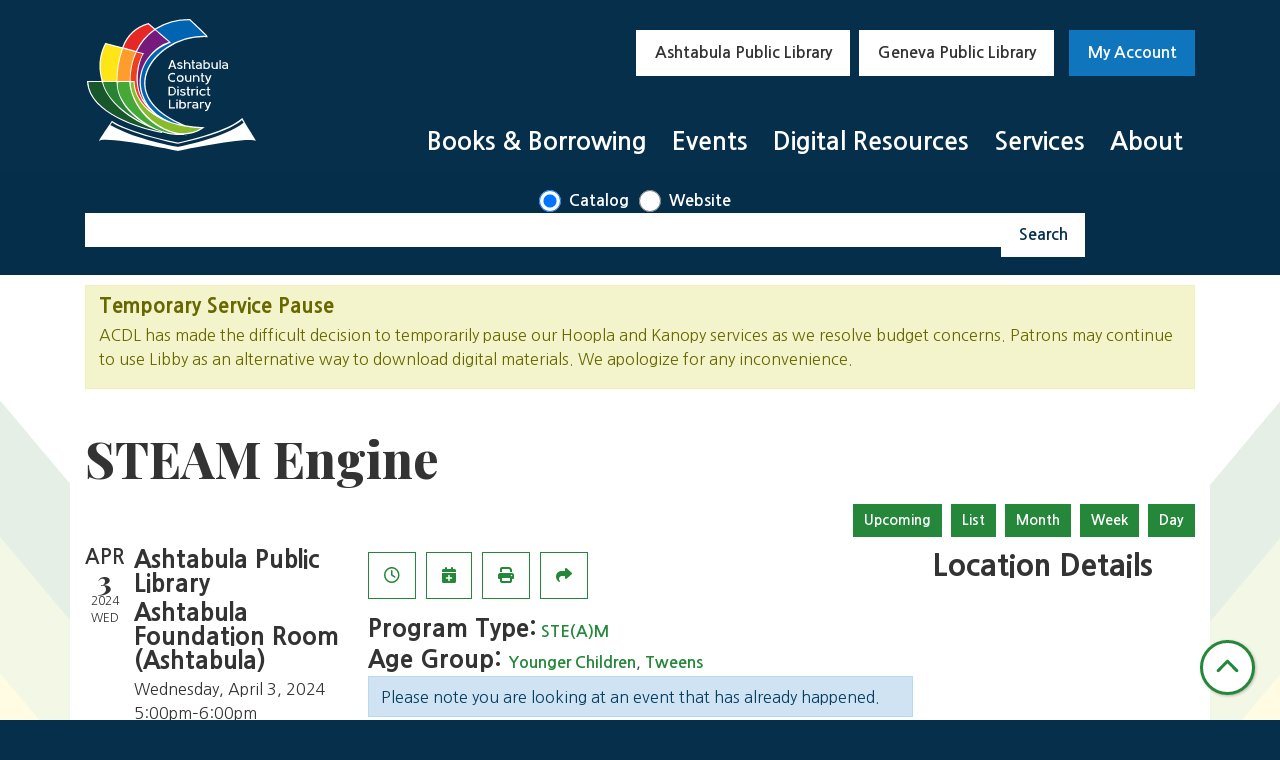

--- FILE ---
content_type: text/html; charset=UTF-8
request_url: https://www.acdl.info/event/steam-engine-2960
body_size: 14993
content:
<!DOCTYPE html>
<html lang="en" dir="ltr" prefix="og: https://ogp.me/ns#">
  <head>
    <meta charset="utf-8" />
<meta name="description" content="Kids work together to solve a new STEAM (Science, Technology, Engineering, Art, and Math) project or challenge each week! Code a robot mouse to solve a maze, create a catapult, or design a boat that really floats!" />
<link rel="canonical" href="https://www.acdl.info/event/steam-engine-2960" />
<meta property="og:site_name" content="Ashtabula County District Library" />
<meta property="og:type" content="website" />
<meta property="og:title" content="STEAM Engine" />
<meta property="og:description" content="Kids work together to solve a new STEAM (Science, Technology, Engineering, Art, and Math) project or challenge each week! Code a robot mouse to solve a maze, create a catapult, or design a boat that really floats!" />
<meta name="Generator" content="Drupal 11 (https://www.drupal.org)" />
<meta name="MobileOptimized" content="width" />
<meta name="HandheldFriendly" content="true" />
<meta name="viewport" content="width=device-width, initial-scale=1.0" />
<script type="application/ld+json">{
    "@context": "https://schema.org",
    "@type": "Event",
    "name": "STEAM Engine",
    "description": "<p>Kids work together to solve a new STEAM (Science, Technology, Engineering, Art, and Math)&nbsp;project or challenge each week! Code a robot mouse to solve a maze, create a catapult, or design a boat that really floats!&nbsp;</p>\r\n",
    "startDate": "2024-04-03T17:00:00-04:00",
    "endDate": "2024-04-03T18:00:00-04:00",
    "eventStatus": "https://schema.org/EventScheduled",
    "eventAttendanceMode": "https://schema.org/OfflineEventAttendanceMode",
    "location": {
        "@type": "Place",
        "name": "Ashtabula Public Library",
        "address": {
            "@type": "PostalAddress",
            "streetAddress": "4335 Park Ave",
            "addressLocality": "Ashtabula",
            "addressRegion": "OH",
            "postalCode": "44004",
            "addressCountry": "US"
        }
    },
    "performer": {
        "@type": "Person",
        "name": "Teresa"
    },
    "organizer": {
        "@type": "Organization",
        "name": "Ashtabula County District Library",
        "url": "https://www.acdl.info/"
    }
}</script>
<link rel="icon" href="/themes/custom/website_theme/favicon.ico" type="image/vnd.microsoft.icon" />
<link rel="alternate" hreflang="en" href="https://www.acdl.info/event/steam-engine-2960" />

    <title>STEAM Engine | Ashtabula County District Library</title>
        <style>
      :root {
        --calendar-theme-external-link-content: "Opens\20 in\20 a\20 new\20 tab\3A \20 ";
      }
    </style>
    <link rel="stylesheet" media="all" href="/modules/custom/lm_search_block/css/form.css?t9auvk" />
<link rel="stylesheet" media="all" href="/core/assets/vendor/jquery.ui/themes/base/core.css?t9auvk" />
<link rel="stylesheet" media="all" href="/core/assets/vendor/jquery.ui/themes/base/controlgroup.css?t9auvk" />
<link rel="stylesheet" media="all" href="/core/assets/vendor/jquery.ui/themes/base/checkboxradio.css?t9auvk" />
<link rel="stylesheet" media="all" href="/core/assets/vendor/jquery.ui/themes/base/resizable.css?t9auvk" />
<link rel="stylesheet" media="all" href="/core/assets/vendor/jquery.ui/themes/base/button.css?t9auvk" />
<link rel="stylesheet" media="all" href="/core/assets/vendor/jquery.ui/themes/base/dialog.css?t9auvk" />
<link rel="stylesheet" media="all" href="/core/misc/components/progress.module.css?t9auvk" />
<link rel="stylesheet" media="all" href="/core/misc/components/ajax-progress.module.css?t9auvk" />
<link rel="stylesheet" media="all" href="/core/modules/system/css/components/align.module.css?t9auvk" />
<link rel="stylesheet" media="all" href="/core/modules/system/css/components/container-inline.module.css?t9auvk" />
<link rel="stylesheet" media="all" href="/core/modules/system/css/components/clearfix.module.css?t9auvk" />
<link rel="stylesheet" media="all" href="/core/modules/system/css/components/hidden.module.css?t9auvk" />
<link rel="stylesheet" media="all" href="/core/modules/system/css/components/js.module.css?t9auvk" />
<link rel="stylesheet" media="all" href="/core/modules/ckeditor5/css/ckeditor5.dialog.fix.css?t9auvk" />
<link rel="stylesheet" media="all" href="/core/modules/views/css/views.module.css?t9auvk" />
<link rel="stylesheet" media="all" href="/core/assets/vendor/jquery.ui/themes/base/theme.css?t9auvk" />
<link rel="stylesheet" media="all" href="/modules/custom/library_calendar/lc_calendar_theme/css/base.css?t9auvk" />
<link rel="stylesheet" media="all" href="/modules/custom/library_calendar/lc_calendar_theme/css/state.css?t9auvk" />
<link rel="stylesheet" media="all" href="/modules/custom/library_calendar/lc_calendar_theme/css/components/announcements.css?t9auvk" />
<link rel="stylesheet" media="all" href="/modules/custom/library_calendar/lc_calendar_theme/css/components/branch-selector.css?t9auvk" />
<link rel="stylesheet" media="all" href="/modules/custom/library_calendar/lc_calendar_theme/css/components/event-actions.css?t9auvk" />
<link rel="stylesheet" media="all" href="/modules/custom/library_calendar/lc_calendar_theme/css/components/date-icon.css?t9auvk" />
<link rel="stylesheet" media="all" href="/modules/custom/library_calendar/lc_calendar_theme/css/components/events.css?t9auvk" />
<link rel="stylesheet" media="all" href="/modules/custom/library_calendar/lc_calendar_theme/css/components/event-full.css?t9auvk" />
<link rel="stylesheet" media="all" href="/modules/custom/library_calendar/lc_calendar_theme/css/components/menu-tasks.css?t9auvk" />
<link rel="stylesheet" media="all" href="/modules/contrib/office_hours/css/office_hours.css?t9auvk" />
<link rel="stylesheet" media="all" href="/themes/custom/calendar_theme/node_modules/%40fortawesome/fontawesome-free/css/all.min.css?t9auvk" />
<link rel="stylesheet" media="all" href="/themes/custom/website_theme/css/style?t9auvk" />

    
  </head>
  <body class="path-node page-node-type-lc-event no-js">
        <a href="#main-content" class="visually-hidden focusable skip-link">
      Skip to main content
    </a>
    
      <div class="dialog-off-canvas-main-canvas" data-off-canvas-main-canvas>
    
<header class="header">
      <div class="position-relative">
      <div class="container">
        <div class="row position-relative">
                      <div class="col-12 col-lg-3 branding-col">
                <div>
    
<div id="block-website-theme-site-branding" class="block block-system block-system-branding-block position-relative">
  
    
        
              
    <a class="site-logo" href="/" rel="home">
      <img src="/themes/custom/website_theme/logo.svg" alt="Homepage of Ashtabula County District Library" fetchpriority="high">
    </a>
  </div>

  </div>

            </div>
          
                      <div class="col-12 col-lg-9 header-content-col">
                <div class="header-content-container">
    
<div id="block-website-theme-branchselect" class="block block-lc-branch-select block-lc-branch-select-block position-relative">
  
    
      



<div class="lc-branch-select">
      <button class="button js-hours-toggle hours-toggle" type="button">
      <span class="hours-toggle__icon">Toggle Library</span> Hours    </button>
    <div class="lc-branch-select__wrapper lc-branch-select__wrapper--tabs">
    <div class="lc-branch-select__content-container">
      
              
        
        <div>
                              
  <ul class="lc-branch-select__tabs tabs" id="lc-branch-selector-tabs">
          <li class="lc-branch-select__tab lc-branch-select__tab--lc-branch-selector-tabs">
        
        
        <button class="lc-branch-select__tab-item lc-branch-select__tab-item--lc-branch-selector-tabs button" data-branch="72">Ashtabula Public Library</button>
      </li>
          <li class="lc-branch-select__tab lc-branch-select__tab--lc-branch-selector-tabs">
        
        
        <button class="lc-branch-select__tab-item lc-branch-select__tab-item--lc-branch-selector-tabs button" data-branch="73">Geneva Public Library</button>
      </li>
      </ul>

  
          
          <div class="lc-branch-select__content">
            <div>
  
      <h2><a href="/branch/ashtabula-public-library">

            <div class="field-container">Ashtabula Public Library</div>
      </a></h2>
    
  

<div class="lc-branch-select__branch lc-branch-select__branch--72" data-branch="72">
  <div class="lc-branch-select__branch--hidden-region">
    
<div class="block block-layout-builder block-field-blocktaxonomy-termlc-library-branchfield-lc-branch-hours position-relative">
  
    
      

      <div class="field-container">
              <div><div class="office-hours office-hours office-hours-status--closed"><div class="office-hours__item"><span class="office-hours__item-slots">9:00am-8:30pm</span><span><br /></span></div></div></div>
          </div>
  
  </div>

  </div>
  <div class="lc-branch-selector-content-row">
    <div class="lc-branch-selector-content-col">
      <div>
        
<div class="block block-layout-builder block-field-blocktaxonomy-termlc-library-branchfield-lc-phone-number position-relative">
  
    
      

            <div class="field-container"><a href="tel:4409979341">(440) 997-9341</a></div>
      
  </div>

<div class="block block-layout-builder block-field-blocktaxonomy-termlc-library-branchfield-lc-address position-relative">
  
    
      

            <div class="field-container"><p class="address" translate="no"><span class="address-line1">4335 Park Ave</span><br>
<span class="locality">Ashtabula</span>, <span class="administrative-area">OH</span> <span class="postal-code">44004</span><br>
<span class="country">United States</span></p></div>
      
  </div>

<div class="block block-layout-builder block-extra-field-blocktaxonomy-termlc-library-branchmap-link position-relative">
  
    
      <a href="http://maps.google.com/?q=4335%20Park%20Ave%2C%2BAshtabula%2C%2BOH%2C%2B44004" target="_blank">View on Google Maps</a>
  </div>

      </div>
    </div>
    <div class="lc-branch-selector-content-col">
      <div>
        
<div class="block block-layout-builder block-field-blocktaxonomy-termlc-library-branchfield-lc-branch-hours position-relative">
  
    
      

      <div class="field-container">
              <div><div class="office-hours office-hours office-hours-status--closed"><div class="office-hours__item"><span class="office-hours__item-label">Sun: </span><span class="office-hours__item-comments">Closed</span><span><br /></span></div><div class="office-hours__item"><span class="office-hours__item-label">Mon-Thu: </span><span class="office-hours__item-slots">9:00am-8:30pm</span><span><br /></span></div><div class="office-hours__item"><span class="office-hours__item-label">Fri: </span><span class="office-hours__item-slots">9:00am-6:00pm</span><span><br /></span></div><div class="office-hours__item"><span class="office-hours__item-label">Sat: </span><span class="office-hours__item-slots">9:00am-4:00pm</span><span><br /></span></div></div></div>
          </div>
  
  </div>

      </div>
    </div>
  </div>
</div>

</div>
<div>
  
      <h2><a href="/branch/geneva-public-library">

            <div class="field-container">Geneva Public Library</div>
      </a></h2>
    
  

<div class="lc-branch-select__branch lc-branch-select__branch--73" data-branch="73">
  <div class="lc-branch-select__branch--hidden-region">
    
<div class="block block-layout-builder block-field-blocktaxonomy-termlc-library-branchfield-lc-branch-hours position-relative">
  
    
      

      <div class="field-container">
              <div><div class="office-hours office-hours office-hours-status--closed"><div class="office-hours__item"><span class="office-hours__item-slots">9:00am-8:30pm</span><span><br /></span></div></div></div>
          </div>
  
  </div>

  </div>
  <div class="lc-branch-selector-content-row">
    <div class="lc-branch-selector-content-col">
      <div>
        
<div class="block block-layout-builder block-field-blocktaxonomy-termlc-library-branchfield-lc-phone-number position-relative">
  
    
      

            <div class="field-container"><a href="tel:4404664521">(440) 466-4521</a></div>
      
  </div>

<div class="block block-layout-builder block-field-blocktaxonomy-termlc-library-branchfield-lc-address position-relative">
  
    
      

            <div class="field-container"><p class="address" translate="no"><span class="address-line1">860 Sherman St.</span><br>
<span class="locality">Geneva</span>, <span class="administrative-area">OH</span> <span class="postal-code">44041</span><br>
<span class="country">United States</span></p></div>
      
  </div>

<div class="block block-layout-builder block-extra-field-blocktaxonomy-termlc-library-branchmap-link position-relative">
  
    
      <a href="http://maps.google.com/?q=860%20Sherman%20St.%2C%2BGeneva%2C%2BOH%2C%2B44041" target="_blank">View on Google Maps</a>
  </div>

      </div>
    </div>
    <div class="lc-branch-selector-content-col">
      <div>
        
<div class="block block-layout-builder block-field-blocktaxonomy-termlc-library-branchfield-lc-branch-hours position-relative">
  
    
      

      <div class="field-container">
              <div><div class="office-hours office-hours office-hours-status--closed"><div class="office-hours__item"><span class="office-hours__item-label">Sun: </span><span class="office-hours__item-comments">Closed</span><span><br /></span></div><div class="office-hours__item"><span class="office-hours__item-label">Mon-Thu: </span><span class="office-hours__item-slots">9:00am-8:30pm</span><span><br /></span></div><div class="office-hours__item"><span class="office-hours__item-label">Fri: </span><span class="office-hours__item-slots">9:00am-6:00pm</span><span><br /></span></div><div class="office-hours__item"><span class="office-hours__item-label">Sat: </span><span class="office-hours__item-slots">9:00am-4:00pm</span><span><br /></span></div></div></div>
          </div>
  
  </div>

      </div>
    </div>
  </div>
</div>

</div>

          </div>
        </div>
          </div>
  </div>
</div>

  </div>

<div id="block-website-theme-googleanalytics" class="block block-block-content block-block-content3237e7c7-e5e9-4a67-95fb-590658303dbd position-relative">
  
    
      

            <div class="field-container"><!-- Google tag (gtag.js) -->
<script async src="https://www.googletagmanager.com/gtag/js?id=G-YF016M4WRK"></script>
<script>
  window.dataLayer = window.dataLayer || [];
  function gtag(){dataLayer.push(arguments);}
  gtag('js', new Date());

  gtag('config', 'G-YF016M4WRK');
</script></div>
      
  </div>

<div id="block-myaccount" class="block block-block-content block-block-contentb97bd0eb-3619-41eb-a27a-d330a3242368 position-relative">
  
    
      

            <div class="field-container"><a class="btn btn-secondary btn-header" href="https://ohio.ent.sirsi.net/client/en_US/adl/search/patronlogin/https:$002f$002fohio.ent.sirsi.net$002fclient$002fen_US$002fadl$002fsearch$002faccount$003f/">
  My Account
</a></div>
      
  </div>

  </div>

                <div>
    

<div class="navbar-container">
  <nav id="block-mainnavigation" class="navbar navbar-expand-lg" role="navigation" aria-labelledby="block-mainnavigation-menu">
                      
    <h2 class="visually-hidden" id="block-mainnavigation-menu">Main navigation</h2>
    

    <button class="navbar-toggler btn-block text-left pl-0" type="button" data-toggle="collapse"
        data-target="#navbarSupportedContent"
        aria-controls="navbarSupportedContent" aria-expanded="false"
        aria-label="Toggle navigation">
      <i class="fas fa-bars"></i>

      <span class="visually-hidden">
        Toggle      </span>

      Main Menu    </button>

    <div class="collapse navbar-collapse" id="navbarSupportedContent">
              


  
            <ul class="nav navbar-nav" role="menu">
    
          
                    
      
      <li class="nav-item dropdown" role="none">
        
        
                          
        <span class="nav-link nav-level-0 has-children" data-nav-level="0" role="menuitem" aria-expanded="false" aria-haspopup="true" aria-controls="dropdown-books-borrowing" data-dropdown="dropdown-books-borrowing" tabindex="0">Books &amp; Borrowing</span>

                  <button class="btn d-lg-none" type="button">
            <i class="fas fa-chevron-down" role="presentation"></i>
            <span class="visually-hidden">Open Menu</span>
          </button>

            
      
          <div class="mega-menu-container">
          <ul class="dropdown-menu" id="dropdown-books-borrowing" role="menu">
    
          
      
                    
      <li class="nav-item menu-action menu-action-fas fa-credit-card" role="none">
        
        
        
        <a href="https://www.acdl.info/books-borrowing/get-a-card" class="menu-action menu-action-fas fa-credit-card nav-link nav-level-1" data-nav-level="1" role="menuitem">Get a Card</a>

              </li>
          
                    
      
      <li class="nav-item dropdown" role="none">
        
        
                          
        <span class="nav-link nav-level-1 has-children" data-nav-level="1" role="menuitem" aria-expanded="false" aria-haspopup="true" aria-controls="dropdown-things-to-borrow" data-dropdown="dropdown-things-to-borrow" tabindex="0">Things to Borrow</span>

                  <button class="btn d-lg-none" type="button">
            <i class="fas fa-chevron-down" role="presentation"></i>
            <span class="visually-hidden">Open Menu</span>
          </button>

            
      
          <ul class="dropdown-menu" id="dropdown-things-to-borrow" role="menu">
    
          
      
      
      <li class="nav-item" role="none">
        
        
        
        <a href="https://ohio.ent.sirsi.net/client/en_US/adl/" class="nav-link nav-level-2" data-nav-level="2" role="menuitem">Search Catalog</a>

              </li>
          
      
      
      <li class="nav-item" role="none">
        
        
        
        <a href="https://ohio.ent.sirsi.net/client/adl/?rm=KIDS%20CATALOG1%7C%7C%7C1%7C%7C%7C0%7C%7C%7Ctrue#home" class="nav-link nav-level-2" data-nav-level="2" role="menuitem">Children&#039;s Catalog</a>

              </li>
          
      
      
      <li class="nav-item" role="none">
        
        
        
        <a href="/things" class="nav-link nav-level-2" data-nav-level="2" role="menuitem" data-drupal-link-system-path="things">Library of Things</a>

              </li>
        </ul>

      
              </li>
          
                    
      
      <li class="nav-item dropdown" role="none">
        
        
                          
        <span class="nav-link nav-level-1 has-children" data-nav-level="1" role="menuitem" aria-expanded="false" aria-haspopup="true" aria-controls="dropdown-download-stream" data-dropdown="dropdown-download-stream" tabindex="0">Download &amp; Stream</span>

                  <button class="btn d-lg-none" type="button">
            <i class="fas fa-chevron-down" role="presentation"></i>
            <span class="visually-hidden">Open Menu</span>
          </button>

            
      
          <ul class="dropdown-menu" id="dropdown-download-stream" role="menu">
    
          
      
      
      <li class="nav-item" role="none">
        
        
        
        <a href="/resources?body_value=&amp;field_accessibility_target_id%5B310%5D=310&amp;field_accessibility_target_id%5B309%5D=309&amp;field_accessibility_target_id%5B311%5D=311&amp;field_db_type_target_id%5B315%5D=315&amp;field_subject_target_id%5B298%5D=298&amp;field_db_audience_target_id=All" class="nav-link nav-level-2" data-nav-level="2" role="menuitem" data-drupal-link-query="{&quot;body_value&quot;:&quot;&quot;,&quot;field_accessibility_target_id&quot;:{&quot;310&quot;:&quot;310&quot;,&quot;309&quot;:&quot;309&quot;,&quot;311&quot;:&quot;311&quot;},&quot;field_db_audience_target_id&quot;:&quot;All&quot;,&quot;field_db_type_target_id&quot;:{&quot;315&quot;:&quot;315&quot;},&quot;field_subject_target_id&quot;:{&quot;298&quot;:&quot;298&quot;}}" data-drupal-link-system-path="resources">eBooks</a>

              </li>
          
      
      
      <li class="nav-item" role="none">
        
        
        
        <a href="/resources?body_value=&amp;field_accessibility_target_id%5B310%5D=310&amp;field_accessibility_target_id%5B309%5D=309&amp;field_accessibility_target_id%5B311%5D=311&amp;field_db_type_target_id%5B312%5D=312&amp;field_subject_target_id%5B298%5D=298&amp;field_db_audience_target_id=All" class="nav-link nav-level-2" data-nav-level="2" role="menuitem" data-drupal-link-query="{&quot;body_value&quot;:&quot;&quot;,&quot;field_accessibility_target_id&quot;:{&quot;310&quot;:&quot;310&quot;,&quot;309&quot;:&quot;309&quot;,&quot;311&quot;:&quot;311&quot;},&quot;field_db_audience_target_id&quot;:&quot;All&quot;,&quot;field_db_type_target_id&quot;:{&quot;312&quot;:&quot;312&quot;},&quot;field_subject_target_id&quot;:{&quot;298&quot;:&quot;298&quot;}}" data-drupal-link-system-path="resources">Audiobooks</a>

              </li>
          
      
      
      <li class="nav-item" role="none">
        
        
        
        <a href="/resources?body_value=&amp;field_accessibility_target_id%5B310%5D=310&amp;field_accessibility_target_id%5B309%5D=309&amp;field_accessibility_target_id%5B311%5D=311&amp;field_db_type_target_id%5B321%5D=321&amp;field_subject_target_id%5B298%5D=298&amp;field_db_audience_target_id=All" class="nav-link nav-level-2" data-nav-level="2" role="menuitem" data-drupal-link-query="{&quot;body_value&quot;:&quot;&quot;,&quot;field_accessibility_target_id&quot;:{&quot;310&quot;:&quot;310&quot;,&quot;309&quot;:&quot;309&quot;,&quot;311&quot;:&quot;311&quot;},&quot;field_db_audience_target_id&quot;:&quot;All&quot;,&quot;field_db_type_target_id&quot;:{&quot;321&quot;:&quot;321&quot;},&quot;field_subject_target_id&quot;:{&quot;298&quot;:&quot;298&quot;}}" data-drupal-link-system-path="resources">Movies &amp; TV</a>

              </li>
          
      
      
      <li class="nav-item" role="none">
        
        
        
        <a href="/resources?body_value=&amp;field_accessibility_target_id%5B310%5D=310&amp;field_accessibility_target_id%5B309%5D=309&amp;field_accessibility_target_id%5B311%5D=311&amp;field_db_type_target_id%5B319%5D=319&amp;field_subject_target_id%5B298%5D=298&amp;field_db_audience_target_id=All" class="nav-link nav-level-2" data-nav-level="2" role="menuitem" data-drupal-link-query="{&quot;body_value&quot;:&quot;&quot;,&quot;field_accessibility_target_id&quot;:{&quot;310&quot;:&quot;310&quot;,&quot;309&quot;:&quot;309&quot;,&quot;311&quot;:&quot;311&quot;},&quot;field_db_audience_target_id&quot;:&quot;All&quot;,&quot;field_db_type_target_id&quot;:{&quot;319&quot;:&quot;319&quot;},&quot;field_subject_target_id&quot;:{&quot;298&quot;:&quot;298&quot;}}" data-drupal-link-system-path="resources">Music</a>

              </li>
          
      
      
      <li class="nav-item" role="none">
        
        
        
        <a href="https://libraryc.org/acdl/archive" class="nav-link nav-level-2" data-nav-level="2" role="menuitem">Past Virtual Author Talks</a>

              </li>
        </ul>

      
              </li>
          
                    
      
      <li class="nav-item dropdown" role="none">
        
        
                          
        <span class="nav-link nav-level-1 has-children" data-nav-level="1" role="menuitem" aria-expanded="false" aria-haspopup="true" aria-controls="dropdown-reader-resources" data-dropdown="dropdown-reader-resources" tabindex="0">Reader Resources</span>

                  <button class="btn d-lg-none" type="button">
            <i class="fas fa-chevron-down" role="presentation"></i>
            <span class="visually-hidden">Open Menu</span>
          </button>

            
      
          <ul class="dropdown-menu" id="dropdown-reader-resources" role="menu">
    
          
      
      
      <li class="nav-item" role="none">
        
        
        
        <a href="/books-borrowing/recommendations" title="Add to your To Be Read stack!" class="nav-link nav-level-2" data-nav-level="2" role="menuitem" data-drupal-link-system-path="node/2117">T.B.R. Stack</a>

              </li>
          
      
      
      <li class="nav-item" role="none">
        
        
        
        <a href="/books-borrowing/suggest-a-purchase" class="nav-link nav-level-2" data-nav-level="2" role="menuitem" data-drupal-link-system-path="node/2119">Suggest a Purchase</a>

              </li>
          
      
      
      <li class="nav-item" role="none">
        
        
        
        <a href="/library-services/seo-libraries-app" class="nav-link nav-level-2" data-nav-level="2" role="menuitem" data-drupal-link-system-path="node/2577">SEO Libraries App</a>

              </li>
          
      
      
      <li class="nav-item" role="none">
        
        
        
        <a href="https://search.ebscohost.com/login.aspx?authtype=ip%2Ccpid&amp;custid=astabul&amp;groupid=main&amp;profile=novplus" title="Find your next great read with NoveListPlus." class="nav-link nav-level-2" data-nav-level="2" role="menuitem">NovelistPlus</a>

              </li>
        </ul>

      
              </li>
        </ul>

          </div>
      
              </li>
          
                    
      
      <li class="nav-item dropdown" role="none">
        
        
                          
        <span class="nav-link nav-level-0 has-children" data-nav-level="0" role="menuitem" aria-expanded="false" aria-haspopup="true" aria-controls="dropdown-events" data-dropdown="dropdown-events" tabindex="0">Events</span>

                  <button class="btn d-lg-none" type="button">
            <i class="fas fa-chevron-down" role="presentation"></i>
            <span class="visually-hidden">Open Menu</span>
          </button>

            
      
          <div class="mega-menu-container">
          <ul class="dropdown-menu" id="dropdown-events" role="menu">
    
          
      
                    
      <li class="nav-item menu-action menu-action-fas fa-calendar-alt" role="none">
        
        
        
        <a href="/events/upcoming?branches%5B72%5D=72&amp;branches%5B479%5D=479&amp;branches%5B73%5D=73&amp;bundles%5Blc_closing%5D=lc_closing&amp;bundles%5Blc_event%5D=lc_event" class="menu-action menu-action-fas fa-calendar-alt nav-link nav-level-1" data-nav-level="1" role="menuitem" data-drupal-link-query="{&quot;branches&quot;:{&quot;72&quot;:&quot;72&quot;,&quot;479&quot;:&quot;479&quot;,&quot;73&quot;:&quot;73&quot;},&quot;bundles&quot;:{&quot;lc_closing&quot;:&quot;lc_closing&quot;,&quot;lc_event&quot;:&quot;lc_event&quot;}}" data-drupal-link-system-path="events/upcoming">Library Events</a>

              </li>
          
                    
      
      <li class="nav-item dropdown" role="none">
        
        
                          
        <span class="nav-link nav-level-1 has-children" data-nav-level="1" role="menuitem" aria-expanded="false" aria-haspopup="true" aria-controls="dropdown-by-age" data-dropdown="dropdown-by-age" tabindex="0">By Age</span>

                  <button class="btn d-lg-none" type="button">
            <i class="fas fa-chevron-down" role="presentation"></i>
            <span class="visually-hidden">Open Menu</span>
          </button>

            
      
          <ul class="dropdown-menu" id="dropdown-by-age" role="menu">
    
          
      
      
      <li class="nav-item" role="none">
        
        
        
        <a href="/events/upcoming?age_groups%5B2%5D=2&amp;age_groups%5B1%5D=1&amp;age_groups%5B74%5D=74&amp;age_groups%5B75%5D=75&amp;age_groups%5B76%5D=76" class="nav-link nav-level-2" data-nav-level="2" role="menuitem" data-drupal-link-query="{&quot;age_groups&quot;:{&quot;2&quot;:&quot;2&quot;,&quot;1&quot;:&quot;1&quot;,&quot;74&quot;:&quot;74&quot;,&quot;75&quot;:&quot;75&quot;,&quot;76&quot;:&quot;76&quot;}}" data-drupal-link-system-path="events/upcoming">Youth</a>

              </li>
          
      
      
      <li class="nav-item" role="none">
        
        
        
        <a href="/events/upcoming?age_groups%5B75%5D=75&amp;age_groups%5B76%5D=76" class="nav-link nav-level-2" data-nav-level="2" role="menuitem" data-drupal-link-query="{&quot;age_groups&quot;:{&quot;75&quot;:&quot;75&quot;,&quot;76&quot;:&quot;76&quot;}}" data-drupal-link-system-path="events/upcoming">Teens</a>

              </li>
          
      
      
      <li class="nav-item" role="none">
        
        
        
        <a href="/events/upcoming?age_groups%5B4%5D=4&amp;age_groups%5B77%5D=77" class="nav-link nav-level-2" data-nav-level="2" role="menuitem" data-drupal-link-query="{&quot;age_groups&quot;:{&quot;4&quot;:&quot;4&quot;,&quot;77&quot;:&quot;77&quot;}}" data-drupal-link-system-path="events/upcoming">Adults</a>

              </li>
        </ul>

      
              </li>
          
                    
      
      <li class="nav-item dropdown" role="none">
        
        
                          
        <span class="nav-link nav-level-1 has-children" data-nav-level="1" role="menuitem" aria-expanded="false" aria-haspopup="true" aria-controls="dropdown-program-type" data-dropdown="dropdown-program-type" tabindex="0">Program Type</span>

                  <button class="btn d-lg-none" type="button">
            <i class="fas fa-chevron-down" role="presentation"></i>
            <span class="visually-hidden">Open Menu</span>
          </button>

            
      
          <ul class="dropdown-menu" id="dropdown-program-type" role="menu">
    
          
      
      
      <li class="nav-item" role="none">
        
        
        
        <a href="/events/upcoming?program_types%5B15%5D=15" class="nav-link nav-level-2" data-nav-level="2" role="menuitem" data-drupal-link-query="{&quot;program_types&quot;:{&quot;15&quot;:&quot;15&quot;}}" data-drupal-link-system-path="events/upcoming">Book Clubs</a>

              </li>
          
      
      
      <li class="nav-item" role="none">
        
        
        
        <a href="/events/upcoming?program_types%5B189%5D=189" class="nav-link nav-level-2" data-nav-level="2" role="menuitem" data-drupal-link-query="{&quot;program_types&quot;:{&quot;189&quot;:&quot;189&quot;}}" data-drupal-link-system-path="events/upcoming">Crafts &amp; DIY</a>

              </li>
          
      
      
      <li class="nav-item" role="none">
        
        
        
        <a href="/events/upcoming?program_types%5B151%5D=151" class="nav-link nav-level-2" data-nav-level="2" role="menuitem" data-drupal-link-query="{&quot;program_types&quot;:{&quot;151&quot;:&quot;151&quot;}}" data-drupal-link-system-path="events/upcoming">Homeschooler</a>

              </li>
          
      
      
      <li class="nav-item" role="none">
        
        
        
        <a href="/events/upcoming?program_types%5B19%5D=19" class="nav-link nav-level-2" data-nav-level="2" role="menuitem" data-drupal-link-query="{&quot;program_types&quot;:{&quot;19&quot;:&quot;19&quot;}}" data-drupal-link-system-path="events/upcoming">Storytime</a>

              </li>
          
      
      
      <li class="nav-item" role="none">
        
        
        
        <a href="/events/upcoming?program_types%5B20%5D=20" class="nav-link nav-level-2" data-nav-level="2" role="menuitem" data-drupal-link-query="{&quot;program_types&quot;:{&quot;20&quot;:&quot;20&quot;}}" data-drupal-link-system-path="events/upcoming">Technology</a>

              </li>
        </ul>

      
              </li>
          
                    
      
      <li class="nav-item dropdown" role="none">
        
        
                          
        <span class="nav-link nav-level-1 has-children" data-nav-level="1" role="menuitem" aria-expanded="false" aria-haspopup="true" aria-controls="dropdown-featured" data-dropdown="dropdown-featured" tabindex="0">Featured</span>

                  <button class="btn d-lg-none" type="button">
            <i class="fas fa-chevron-down" role="presentation"></i>
            <span class="visually-hidden">Open Menu</span>
          </button>

            
      
          <ul class="dropdown-menu" id="dropdown-featured" role="menu">
    
          
      
      
      <li class="nav-item" role="none">
        
        
        
        <a href="https://www.acdl.info/events/upcoming?bundles%5Blc_closing%5D=lc_closing&amp;bundles%5Blc_reservation%5D=lc_reservation" class="nav-link nav-level-2" data-nav-level="2" role="menuitem">Community Events</a>

              </li>
          
      
      
      <li class="nav-item" role="none">
        
        
        
        <a href="/events/upcoming?program_types%5B388%5D=388&amp;bundles%5Blc_event%5D=lc_event" class="nav-link nav-level-2" data-nav-level="2" role="menuitem" data-drupal-link-query="{&quot;bundles&quot;:{&quot;lc_event&quot;:&quot;lc_event&quot;},&quot;program_types&quot;:{&quot;388&quot;:&quot;388&quot;}}" data-drupal-link-system-path="events/upcoming">Genealogy Events</a>

              </li>
          
      
      
      <li class="nav-item" role="none">
        
        
        
        <a href="https://libraryc.org/acdl" class="nav-link nav-level-2" data-nav-level="2" role="menuitem">Virtual Author Talks</a>

              </li>
        </ul>

      
              </li>
        </ul>

          </div>
      
              </li>
          
                    
      
      <li class="nav-item dropdown" role="none">
        
        
                          
        <span class="nav-link nav-level-0 has-children" data-nav-level="0" role="menuitem" aria-expanded="false" aria-haspopup="true" aria-controls="dropdown-digital-resources" data-dropdown="dropdown-digital-resources" tabindex="0">Digital Resources</span>

                  <button class="btn d-lg-none" type="button">
            <i class="fas fa-chevron-down" role="presentation"></i>
            <span class="visually-hidden">Open Menu</span>
          </button>

            
      
          <div class="mega-menu-container">
          <ul class="dropdown-menu" id="dropdown-digital-resources" role="menu">
    
          
      
                    
      <li class="nav-item menu-action menu-action-fas fa-laptop" role="none">
        
        
        
        <a href="/resources" class="menu-action menu-action-fas fa-laptop nav-link nav-level-1" data-nav-level="1" role="menuitem" data-drupal-link-system-path="resources">All Resources</a>

              </li>
          
                    
      
      <li class="nav-item dropdown" role="none">
        
        
                          
        <span class="nav-link nav-level-1 has-children" data-nav-level="1" role="menuitem" aria-expanded="false" aria-haspopup="true" aria-controls="dropdown-by-subject" data-dropdown="dropdown-by-subject" tabindex="0">By Subject</span>

                  <button class="btn d-lg-none" type="button">
            <i class="fas fa-chevron-down" role="presentation"></i>
            <span class="visually-hidden">Open Menu</span>
          </button>

            
      
          <ul class="dropdown-menu" id="dropdown-by-subject" role="menu">
    
          
      
      
      <li class="nav-item" role="none">
        
        
        
        <a href="/resources?body_value=&amp;field_subject_target_id%5B293%5D=293&amp;field_db_audience_target_id=All" class="nav-link nav-level-2" data-nav-level="2" role="menuitem" data-drupal-link-query="{&quot;body_value&quot;:&quot;&quot;,&quot;field_db_audience_target_id&quot;:&quot;All&quot;,&quot;field_subject_target_id&quot;:{&quot;293&quot;:&quot;293&quot;}}" data-drupal-link-system-path="resources">Books &amp; Reading</a>

              </li>
          
      
      
      <li class="nav-item" role="none">
        
        
        
        <a href="/resources?body_value=&amp;field_subject_target_id%5B294%5D=294&amp;field_db_audience_target_id=All" class="nav-link nav-level-2" data-nav-level="2" role="menuitem" data-drupal-link-query="{&quot;body_value&quot;:&quot;&quot;,&quot;field_db_audience_target_id&quot;:&quot;All&quot;,&quot;field_subject_target_id&quot;:{&quot;294&quot;:&quot;294&quot;}}" data-drupal-link-system-path="resources">Business &amp; Finance</a>

              </li>
          
      
      
      <li class="nav-item" role="none">
        
        
        
        <a href="/resources?body_value=&amp;field_subject_target_id%5B304%5D=304&amp;field_db_audience_target_id=All" class="nav-link nav-level-2" data-nav-level="2" role="menuitem" data-drupal-link-query="{&quot;body_value&quot;:&quot;&quot;,&quot;field_db_audience_target_id&quot;:&quot;All&quot;,&quot;field_subject_target_id&quot;:{&quot;304&quot;:&quot;304&quot;}}" data-drupal-link-system-path="resources">Career &amp; Professional Resources</a>

              </li>
          
      
      
      <li class="nav-item" role="none">
        
        
        
        <a href="/resources?body_value=&amp;field_subject_target_id%5B295%5D=295&amp;field_db_audience_target_id=All" class="nav-link nav-level-2" data-nav-level="2" role="menuitem" data-drupal-link-query="{&quot;body_value&quot;:&quot;&quot;,&quot;field_db_audience_target_id&quot;:&quot;All&quot;,&quot;field_subject_target_id&quot;:{&quot;295&quot;:&quot;295&quot;}}" data-drupal-link-system-path="resources">Consumer Information</a>

              </li>
          
      
      
      <li class="nav-item" role="none">
        
        
        
        <a href="/resources?body_value=&amp;field_subject_target_id%5B296%5D=296&amp;field_db_audience_target_id=All" class="nav-link nav-level-2" data-nav-level="2" role="menuitem" data-drupal-link-query="{&quot;body_value&quot;:&quot;&quot;,&quot;field_db_audience_target_id&quot;:&quot;All&quot;,&quot;field_subject_target_id&quot;:{&quot;296&quot;:&quot;296&quot;}}" data-drupal-link-system-path="resources">DIY &amp; Technology</a>

              </li>
          
      
      
      <li class="nav-item" role="none">
        
        
        
        <a href="/resources?body_value=&amp;field_subject_target_id%5B302%5D=302&amp;field_db_audience_target_id=All" class="nav-link nav-level-2" data-nav-level="2" role="menuitem" data-drupal-link-query="{&quot;body_value&quot;:&quot;&quot;,&quot;field_db_audience_target_id&quot;:&quot;All&quot;,&quot;field_subject_target_id&quot;:{&quot;302&quot;:&quot;302&quot;}}" data-drupal-link-system-path="resources">Health &amp; Wellness</a>

              </li>
          
      
      
      <li class="nav-item" role="none">
        
        
        
        <a href="/resources?body_value=&amp;field_db_type_target_id%5B318%5D=318&amp;field_db_type_target_id%5B312%5D=312&amp;field_db_type_target_id%5B315%5D=315&amp;field_subject_target_id%5B305%5D=305&amp;field_db_audience_target_id=All" class="nav-link nav-level-2" data-nav-level="2" role="menuitem" data-drupal-link-query="{&quot;body_value&quot;:&quot;&quot;,&quot;field_db_audience_target_id&quot;:&quot;All&quot;,&quot;field_db_type_target_id&quot;:{&quot;318&quot;:&quot;318&quot;,&quot;312&quot;:&quot;312&quot;,&quot;315&quot;:&quot;315&quot;},&quot;field_subject_target_id&quot;:{&quot;305&quot;:&quot;305&quot;}}" data-drupal-link-system-path="resources">Magazines &amp; News</a>

              </li>
          
      
      
      <li class="nav-item" role="none">
        
        
        
        <a href="/resources?body_value=&amp;field_subject_target_id%5B308%5D=308&amp;field_db_audience_target_id=All" class="nav-link nav-level-2" data-nav-level="2" role="menuitem" data-drupal-link-query="{&quot;body_value&quot;:&quot;&quot;,&quot;field_db_audience_target_id&quot;:&quot;All&quot;,&quot;field_subject_target_id&quot;:{&quot;308&quot;:&quot;308&quot;}}" data-drupal-link-system-path="resources">Science</a>

              </li>
          
      
      
      <li class="nav-item" role="none">
        
        
        
        <a href="/resources?body_value=&amp;field_subject_target_id%5B306%5D=306&amp;field_db_audience_target_id=All" class="nav-link nav-level-2" data-nav-level="2" role="menuitem" data-drupal-link-query="{&quot;body_value&quot;:&quot;&quot;,&quot;field_db_audience_target_id&quot;:&quot;All&quot;,&quot;field_subject_target_id&quot;:{&quot;306&quot;:&quot;306&quot;}}" data-drupal-link-system-path="resources">Self-Guided Learning</a>

              </li>
        </ul>

      
              </li>
          
                    
      
      <li class="nav-item dropdown" role="none">
        
        
                          
        <span class="nav-link nav-level-1 has-children" data-nav-level="1" role="menuitem" aria-expanded="false" aria-haspopup="true" aria-controls="dropdown-history-genealogy" data-dropdown="dropdown-history-genealogy" tabindex="0">History &amp; Genealogy</span>

                  <button class="btn d-lg-none" type="button">
            <i class="fas fa-chevron-down" role="presentation"></i>
            <span class="visually-hidden">Open Menu</span>
          </button>

            
      
          <ul class="dropdown-menu" id="dropdown-history-genealogy" role="menu">
    
          
      
      
      <li class="nav-item" role="none">
        
        
        
        <a href="https://ohiomemory.org/digital/collection/p16007coll82" class="nav-link nav-level-2" data-nav-level="2" role="menuitem">Ashtabula Memory</a>

              </li>
          
      
      
      <li class="nav-item" role="none">
        
        
        
        <a href="https://www.acdl.info/resources?body_value=&amp;field_subject_target_id%5B299%5D=299&amp;field_db_audience_target_id=All" title="Complete list of resources provided by or linked to by ACDL." class="nav-link nav-level-2" data-nav-level="2" role="menuitem">Genealogy Resources (Full List)</a>

              </li>
          
      
      
      <li class="nav-item" role="none">
        
        
        
        <a href="/spencerian" class="nav-link nav-level-2" data-nav-level="2" role="menuitem" data-drupal-link-system-path="node/3376">Platt R Spencer &amp; Spencerian Script</a>

              </li>
        </ul>

      
              </li>
          
                    
      
      <li class="nav-item dropdown" role="none">
        
        
                          
        <span class="nav-link nav-level-1 has-children" data-nav-level="1" role="menuitem" aria-expanded="false" aria-haspopup="true" aria-controls="dropdown-download-stream--2" data-dropdown="dropdown-download-stream--2" tabindex="0">Download &amp; Stream</span>

                  <button class="btn d-lg-none" type="button">
            <i class="fas fa-chevron-down" role="presentation"></i>
            <span class="visually-hidden">Open Menu</span>
          </button>

            
      
          <ul class="dropdown-menu" id="dropdown-download-stream--2" role="menu">
    
          
      
      
      <li class="nav-item" role="none">
        
        
        
        <a href="/resources?body_value=&amp;field_accessibility_target_id%5B310%5D=310&amp;field_accessibility_target_id%5B309%5D=309&amp;field_accessibility_target_id%5B311%5D=311&amp;field_db_type_target_id%5B315%5D=315&amp;field_subject_target_id%5B298%5D=298&amp;field_db_audience_target_id=All" class="nav-link nav-level-2" data-nav-level="2" role="menuitem" data-drupal-link-query="{&quot;body_value&quot;:&quot;&quot;,&quot;field_accessibility_target_id&quot;:{&quot;310&quot;:&quot;310&quot;,&quot;309&quot;:&quot;309&quot;,&quot;311&quot;:&quot;311&quot;},&quot;field_db_audience_target_id&quot;:&quot;All&quot;,&quot;field_db_type_target_id&quot;:{&quot;315&quot;:&quot;315&quot;},&quot;field_subject_target_id&quot;:{&quot;298&quot;:&quot;298&quot;}}" data-drupal-link-system-path="resources">eBooks</a>

              </li>
          
      
      
      <li class="nav-item" role="none">
        
        
        
        <a href="/resources?body_value=&amp;field_accessibility_target_id%5B310%5D=310&amp;field_accessibility_target_id%5B309%5D=309&amp;field_accessibility_target_id%5B311%5D=311&amp;field_db_type_target_id%5B312%5D=312&amp;field_subject_target_id%5B298%5D=298&amp;field_db_audience_target_id=All" class="nav-link nav-level-2" data-nav-level="2" role="menuitem" data-drupal-link-query="{&quot;body_value&quot;:&quot;&quot;,&quot;field_accessibility_target_id&quot;:{&quot;310&quot;:&quot;310&quot;,&quot;309&quot;:&quot;309&quot;,&quot;311&quot;:&quot;311&quot;},&quot;field_db_audience_target_id&quot;:&quot;All&quot;,&quot;field_db_type_target_id&quot;:{&quot;312&quot;:&quot;312&quot;},&quot;field_subject_target_id&quot;:{&quot;298&quot;:&quot;298&quot;}}" data-drupal-link-system-path="resources">Audiobooks</a>

              </li>
          
      
      
      <li class="nav-item" role="none">
        
        
        
        <a href="/resources?body_value=&amp;field_accessibility_target_id%5B310%5D=310&amp;field_accessibility_target_id%5B309%5D=309&amp;field_accessibility_target_id%5B311%5D=311&amp;field_db_type_target_id%5B321%5D=321&amp;field_subject_target_id%5B298%5D=298&amp;field_db_audience_target_id=All" class="nav-link nav-level-2" data-nav-level="2" role="menuitem" data-drupal-link-query="{&quot;body_value&quot;:&quot;&quot;,&quot;field_accessibility_target_id&quot;:{&quot;310&quot;:&quot;310&quot;,&quot;309&quot;:&quot;309&quot;,&quot;311&quot;:&quot;311&quot;},&quot;field_db_audience_target_id&quot;:&quot;All&quot;,&quot;field_db_type_target_id&quot;:{&quot;321&quot;:&quot;321&quot;},&quot;field_subject_target_id&quot;:{&quot;298&quot;:&quot;298&quot;}}" data-drupal-link-system-path="resources">Movies &amp; TV</a>

              </li>
          
      
      
      <li class="nav-item" role="none">
        
        
        
        <a href="/resources?body_value=&amp;field_accessibility_target_id%5B310%5D=310&amp;field_accessibility_target_id%5B309%5D=309&amp;field_accessibility_target_id%5B311%5D=311&amp;field_db_type_target_id%5B319%5D=319&amp;field_subject_target_id%5B298%5D=298&amp;field_db_audience_target_id=All" class="nav-link nav-level-2" data-nav-level="2" role="menuitem" data-drupal-link-query="{&quot;body_value&quot;:&quot;&quot;,&quot;field_accessibility_target_id&quot;:{&quot;310&quot;:&quot;310&quot;,&quot;309&quot;:&quot;309&quot;,&quot;311&quot;:&quot;311&quot;},&quot;field_db_audience_target_id&quot;:&quot;All&quot;,&quot;field_db_type_target_id&quot;:{&quot;319&quot;:&quot;319&quot;},&quot;field_subject_target_id&quot;:{&quot;298&quot;:&quot;298&quot;}}" data-drupal-link-system-path="resources">Music</a>

              </li>
        </ul>

      
              </li>
        </ul>

          </div>
      
              </li>
          
                    
      
      <li class="nav-item dropdown" role="none">
        
        
                          
        <span class="nav-link nav-level-0 has-children" data-nav-level="0" role="menuitem" aria-expanded="false" aria-haspopup="true" aria-controls="dropdown-services" data-dropdown="dropdown-services" tabindex="0">Services</span>

                  <button class="btn d-lg-none" type="button">
            <i class="fas fa-chevron-down" role="presentation"></i>
            <span class="visually-hidden">Open Menu</span>
          </button>

            
      
          <div class="mega-menu-container">
          <ul class="dropdown-menu" id="dropdown-services" role="menu">
    
          
      
                    
      <li class="nav-item menu-action menu-action-fas fa-rectangle-list" role="none">
        
        
        
        <a href="/library-services" class="menu-action menu-action-fas fa-rectangle-list nav-link nav-level-1" data-nav-level="1" role="menuitem" data-drupal-link-system-path="library-services">All Services</a>

              </li>
          
                    
      
      <li class="nav-item dropdown" role="none">
        
        
                          
        <span class="nav-link nav-level-1 has-children" data-nav-level="1" role="menuitem" aria-expanded="false" aria-haspopup="true" aria-controls="dropdown-services-for" data-dropdown="dropdown-services-for" tabindex="0">Services For</span>

                  <button class="btn d-lg-none" type="button">
            <i class="fas fa-chevron-down" role="presentation"></i>
            <span class="visually-hidden">Open Menu</span>
          </button>

            
      
          <ul class="dropdown-menu" id="dropdown-services-for" role="menu">
    
          
      
      
      <li class="nav-item" role="none">
        
        
        
        <a href="/services/kids" class="nav-link nav-level-2" data-nav-level="2" role="menuitem" data-drupal-link-system-path="node/2116">Kids</a>

              </li>
          
      
      
      <li class="nav-item" role="none">
        
        
        
        <a href="/services/teens" class="nav-link nav-level-2" data-nav-level="2" role="menuitem" data-drupal-link-system-path="node/2121">Teens</a>

              </li>
          
      
      
      <li class="nav-item" role="none">
        
        
        
        <a href="/services/adults" class="nav-link nav-level-2" data-nav-level="2" role="menuitem" data-drupal-link-system-path="node/2108">Adults</a>

              </li>
          
      
      
      <li class="nav-item" role="none">
        
        
        
        <a href="/educator-resources-services" class="nav-link nav-level-2" data-nav-level="2" role="menuitem" data-drupal-link-system-path="node/2567">Educators</a>

              </li>
        </ul>

      
              </li>
          
                    
      
      <li class="nav-item dropdown" role="none">
        
        
                          
        <span class="nav-link nav-level-1 has-children" data-nav-level="1" role="menuitem" aria-expanded="false" aria-haspopup="true" aria-controls="dropdown-at-the-library" data-dropdown="dropdown-at-the-library" tabindex="0">At the Library</span>

                  <button class="btn d-lg-none" type="button">
            <i class="fas fa-chevron-down" role="presentation"></i>
            <span class="visually-hidden">Open Menu</span>
          </button>

            
      
          <ul class="dropdown-menu" id="dropdown-at-the-library" role="menu">
    
          
      
      
      <li class="nav-item" role="none">
        
        
        
        <a href="/services/business-center" class="nav-link nav-level-2" data-nav-level="2" role="menuitem" data-drupal-link-system-path="node/2112">Business Center</a>

              </li>
          
      
      
      <li class="nav-item" role="none">
        
        
        
        <a href="/genealogy-archives" class="nav-link nav-level-2" data-nav-level="2" role="menuitem" data-drupal-link-system-path="node/2115">Genealogy &amp; Archives</a>

              </li>
          
      
      
      <li class="nav-item" role="none">
        
        
        
        <a href="/thestudio" class="nav-link nav-level-2" data-nav-level="2" role="menuitem" data-drupal-link-system-path="node/15032">The Studio</a>

              </li>
          
      
      
      <li class="nav-item" role="none">
        
        
        
        <a href="/services/diy-lab" class="nav-link nav-level-2" data-nav-level="2" role="menuitem" data-drupal-link-system-path="node/2113">DIY Lab</a>

              </li>
          
      
      
      <li class="nav-item" role="none">
        
        
        
        <a href="/library-services/notary" class="nav-link nav-level-2" data-nav-level="2" role="menuitem" data-drupal-link-system-path="node/2148">Notary</a>

              </li>
          
      
      
      <li class="nav-item" role="none">
        
        
        
        <a href="https://acdl.eprintitsaas.com/public/upload" class="nav-link nav-level-2" data-nav-level="2" role="menuitem">Web Printing</a>

              </li>
        </ul>

      
              </li>
          
                    
      
      <li class="nav-item dropdown" role="none">
        
        
                          
        <span class="nav-link nav-level-1 has-children" data-nav-level="1" role="menuitem" aria-expanded="false" aria-haspopup="true" aria-controls="dropdown-in-your-community" data-dropdown="dropdown-in-your-community" tabindex="0">In Your Community</span>

                  <button class="btn d-lg-none" type="button">
            <i class="fas fa-chevron-down" role="presentation"></i>
            <span class="visually-hidden">Open Menu</span>
          </button>

            
      
          <ul class="dropdown-menu" id="dropdown-in-your-community" role="menu">
    
          
      
      
      <li class="nav-item" role="none">
        
        
        
        <a href="/about-us/bookmobile" class="nav-link nav-level-2" data-nav-level="2" role="menuitem" data-drupal-link-system-path="node/2110">Bookmobile</a>

              </li>
          
      
      
      <li class="nav-item" role="none">
        
        
        
        <a href="/library-services/home-delivery-express" class="nav-link nav-level-2" data-nav-level="2" role="menuitem" data-drupal-link-system-path="node/2147">Home Delivery: Express</a>

              </li>
          
      
      
      <li class="nav-item" role="none">
        
        
        
        <a href="/library-services/home-delivery-house-calls" class="nav-link nav-level-2" data-nav-level="2" role="menuitem" data-drupal-link-system-path="node/3366">Home Delivery: House Calls</a>

              </li>
          
      
      
      <li class="nav-item" role="none">
        
        
        
        <a href="/community-resources" class="nav-link nav-level-2" data-nav-level="2" role="menuitem" data-drupal-link-system-path="community-resources">Local Resources</a>

              </li>
        </ul>

      
              </li>
        </ul>

          </div>
      
              </li>
          
                    
      
      <li class="nav-item dropdown" role="none">
        
        
                          
        <span class="nav-link nav-level-0 has-children" data-nav-level="0" role="menuitem" aria-expanded="false" aria-haspopup="true" aria-controls="dropdown-about" data-dropdown="dropdown-about" tabindex="0">About</span>

                  <button class="btn d-lg-none" type="button">
            <i class="fas fa-chevron-down" role="presentation"></i>
            <span class="visually-hidden">Open Menu</span>
          </button>

            
      
          <div class="mega-menu-container">
          <ul class="dropdown-menu" id="dropdown-about" role="menu">
    
          
      
                    
      <li class="nav-item menu-action menu-action-fas fa-hand-holding-heart" role="none">
        
        
        
        <a href="/about-us/support-the-library" class="menu-action menu-action-fas fa-hand-holding-heart nav-link nav-level-1" data-nav-level="1" role="menuitem" data-drupal-link-system-path="node/2120">Support the Library</a>

              </li>
          
                    
      
      <li class="nav-item dropdown" role="none">
        
        
                          
        <span class="nav-link nav-level-1 has-children" data-nav-level="1" role="menuitem" aria-expanded="false" aria-haspopup="true" aria-controls="dropdown-locations" data-dropdown="dropdown-locations" tabindex="0">Locations</span>

                  <button class="btn d-lg-none" type="button">
            <i class="fas fa-chevron-down" role="presentation"></i>
            <span class="visually-hidden">Open Menu</span>
          </button>

            
      
          <ul class="dropdown-menu" id="dropdown-locations" role="menu">
    
          
      
      
      <li class="nav-item" role="none">
        
        
        
        <a href="/about-us/ashtabula-public-library" class="nav-link nav-level-2" data-nav-level="2" role="menuitem" data-drupal-link-system-path="node/2088">Ashtabula Public Library</a>

              </li>
          
      
      
      <li class="nav-item" role="none">
        
        
        
        <a href="/about-us/geneva-public-library" class="nav-link nav-level-2" data-nav-level="2" role="menuitem" data-drupal-link-system-path="node/2089">Geneva Public Library</a>

              </li>
          
      
      
      <li class="nav-item" role="none">
        
        
        
        <a href="/about-us/bookmobile" class="nav-link nav-level-2" data-nav-level="2" role="menuitem" data-drupal-link-system-path="node/2110">Bookmobile</a>

              </li>
        </ul>

      
              </li>
          
                    
      
      <li class="nav-item dropdown" role="none">
        
        
                          
        <span class="nav-link nav-level-1 has-children" data-nav-level="1" role="menuitem" aria-expanded="false" aria-haspopup="true" aria-controls="dropdown-the-library" data-dropdown="dropdown-the-library" tabindex="0">The Library</span>

                  <button class="btn d-lg-none" type="button">
            <i class="fas fa-chevron-down" role="presentation"></i>
            <span class="visually-hidden">Open Menu</span>
          </button>

            
      
          <ul class="dropdown-menu" id="dropdown-the-library" role="menu">
    
          
      
      
      <li class="nav-item" role="none">
        
        
        
        <a href="/about-us" class="nav-link nav-level-2" data-nav-level="2" role="menuitem" data-drupal-link-system-path="node/1073">About Us</a>

              </li>
          
      
      
      <li class="nav-item" role="none">
        
        
        
        <a href="/about-us/acdl-history" class="nav-link nav-level-2" data-nav-level="2" role="menuitem" data-drupal-link-system-path="node/2087">ACDL History </a>

              </li>
          
      
      
      <li class="nav-item" role="none">
        
        
        
        <a href="/about-us/board-of-trustees" class="nav-link nav-level-2" data-nav-level="2" role="menuitem" data-drupal-link-system-path="node/2109">Board of Trustees</a>

              </li>
          
      
      
      <li class="nav-item" role="none">
        
        
        
        <a href="/about-us/service-policies" class="nav-link nav-level-2" data-nav-level="2" role="menuitem" data-drupal-link-system-path="node/16658">Policies</a>

              </li>
          
      
      
      <li class="nav-item" role="none">
        
        
        
        <a href="/about-us/staff" class="nav-link nav-level-2" data-nav-level="2" role="menuitem" data-drupal-link-system-path="node/2118">Staff</a>

              </li>
          
      
      
      <li class="nav-item" role="none">
        
        
        
        <a href="/form/contact-us" title="Email the Library Staff" class="nav-link nav-level-2" data-nav-level="2" role="menuitem" data-drupal-link-system-path="webform/contact_us">Contact Us</a>

              </li>
        </ul>

      
              </li>
          
                    
      
      <li class="nav-item dropdown" role="none">
        
        
                          
        <span class="nav-link nav-level-1 has-children" data-nav-level="1" role="menuitem" aria-expanded="false" aria-haspopup="true" aria-controls="dropdown-get-involved" data-dropdown="dropdown-get-involved" tabindex="0">Get Involved</span>

                  <button class="btn d-lg-none" type="button">
            <i class="fas fa-chevron-down" role="presentation"></i>
            <span class="visually-hidden">Open Menu</span>
          </button>

            
      
          <ul class="dropdown-menu" id="dropdown-get-involved" role="menu">
    
          
      
      
      <li class="nav-item" role="none">
        
        
        
        <a href="/about-us/support-the-library" class="nav-link nav-level-2" data-nav-level="2" role="menuitem" data-drupal-link-system-path="node/2120">Support the Library</a>

              </li>
          
      
      
      <li class="nav-item" role="none">
        
        
        
        <a href="/about-us/acdl-foundation" class="nav-link nav-level-2" data-nav-level="2" role="menuitem" data-drupal-link-system-path="node/2107">ACDL Foundation</a>

              </li>
          
      
      
      <li class="nav-item" role="none">
        
        
        
        <a href="/about-us/friends-of-the-library" class="nav-link nav-level-2" data-nav-level="2" role="menuitem" data-drupal-link-system-path="node/2114">Friends of The Library</a>

              </li>
          
      
      
      <li class="nav-item" role="none">
        
        
        
        <a href="https://acdl-merch-shop.myspreadshop.com/" class="nav-link nav-level-2" data-nav-level="2" role="menuitem">ACDL Merch Store</a>

              </li>
          
      
      
      <li class="nav-item" role="none">
        
        
        
        <a href="/about-us/careers" class="nav-link nav-level-2" data-nav-level="2" role="menuitem" data-drupal-link-system-path="node/2222">Careers</a>

              </li>
          
      
      
      <li class="nav-item" role="none">
        
        
        
        <a href="/about-us/volunteer" class="nav-link nav-level-2" data-nav-level="2" role="menuitem" data-drupal-link-system-path="node/2122">Volunteer at the Library</a>

              </li>
        </ul>

      
              </li>
        </ul>

          </div>
      
              </li>
        </ul>

      


          </div>
  </nav>
</div>

  </div>

            </div>
                  </div>
      </div>
    </div>
  
      <div class="search-region">
        <div>
    
<div id="block-website-theme-searchblock" class="block block-lm-search-block block-lm-search position-relative">
  
    
      <form class="lm-search-form" data-drupal-selector="lm-search-form" data-new-tab="catalog" data-new-tab-message="Search results will be opened in a new tab." action="/event/steam-engine-2960" method="post" id="lm-search-form" accept-charset="UTF-8">
  <fieldset class="lm-search-form-target js-form-item form-item js-form-wrapper form-wrapper" id="edit-target">
      <legend>
    <span class="visually-hidden fieldset-legend">Select search target</span>
  </legend>
  <div class="fieldset-wrapper">
            <div class="js-form-item form-group js-form-type-radio form-item-target js-form-item-target form-check">
        
<input data-drupal-selector="edit-target-catalog" type="radio" id="edit-target-catalog" name="target" value="catalog" checked="checked" class="form-radio form-check-input" />

        <label for="edit-target-catalog" class="option form-check-label">Catalog</label>
      </div>
<div class="js-form-item form-group js-form-type-radio form-item-target js-form-item-target form-check">
        
<input data-drupal-selector="edit-target-website" type="radio" id="edit-target-website" name="target" value="website" class="form-radio form-check-input" />

        <label for="edit-target-website" class="option form-check-label">Website</label>
      </div>

              </div>
</fieldset>
<div class="js-form-item form-group js-form-type-textfield form-item-input js-form-item-input form-no-label">
      <label for="edit-input" class="visually-hidden js-form-required form-required">Keywords</label>
        
<input data-placeholder-text-catalog="Search our catalog using keywords, title, author, and more!" data-placeholder-text-website="Search for information on this site" data-drupal-selector="edit-input" type="text" id="edit-input" name="input" value="" size="60" maxlength="128" class="form-text required form-control" required="required" />

        </div>

<input data-size="" data-drupal-selector="edit-submit" type="submit" id="edit-submit" name="op" value="Search" class="button js-form-submit form-submit btn-submit button--primary" />

<input autocomplete="off" data-drupal-selector="form-ntagajr8xruq1i97sezy1etltnm4ct5mmc0xrg-uary" type="hidden" name="form_build_id" value="form-nTAGajr8xruq1i97SEzY1eTlTnm4ct5mMc0xrg-uarY" />

<input data-drupal-selector="edit-lm-search-form" type="hidden" name="form_id" value="lm_search_form" />

</form>

  </div>

  </div>

    </div>
  </header>

<div class="full-width-region">
  
</div>

<div class="content-background">
  <main role="main" class="main-container container">
    <a id="main-content" tabindex="-1"></a>

      <div>
    <div data-drupal-messages-fallback class="hidden"></div>

<div class="views-element-container block block-views block-views-blocklc-announcements-lc-announcements-block position-relative" id="block-website-theme-views-block-lc-announcements-lc-announcements-block">
  
    
      <div>



  
<div class="lc-announcements view view-lc-announcements view-id-lc_announcements view-display-id-lc_announcements_block js-view-dom-id-9b44c7b45cd3af3da850b1a6ff465bd514ce6be872087b54af9dc32bd5b2a257 row">
  <div class="col-md-12">
    
        
      </div>
    <div class="content-container py-0 col-md-12">
    
          <div class="view-content">
            <div class="views-row">

  <div class="announcement announcement--yellow">
  <div class="announcement__content">
    <h4 class="announcement__title">
<span>Temporary Service Pause</span>
</h4>

    

            <div class="field-container"><p>ACDL has made the difficult decision to temporarily pause our Hoopla and Kanopy services as we resolve budget concerns. Patrons may continue to use Libby as an alternative way to download digital materials. We apologize for any inconvenience.&nbsp;</p></div>
      

      </div>
</div>
</div>

      </div>
    
                      </div>
</div>
</div>

  </div>

<div id="block-website-theme-pagetitle" class="block block-core block-page-title-block position-relative">
  
    
      
  <h1 class="mb-4">
<span>STEAM Engine</span>
</h1>


  </div>

<div id="block-website-theme-content" class="block block-system block-system-main-block position-relative">
  
    
      



  


<article class="lc-event lc-event--full node node--type-lc-event node--promoted node--view-mode-full">

  
    

      <div class="lc-event__menu-tasks"><div class="lc-menu-tasks">  <h2 class="visually-hidden">Primary tabs</h2>
  <ul class="list-inline"><li class="list-inline-item"><a href="/events/upcoming" class="button button--primary btn-sm" data-drupal-link-system-path="events/upcoming">Upcoming</a></li>
<li class="list-inline-item"><a href="/events/list" class="button button--primary btn-sm" data-drupal-link-system-path="events/list">List</a></li>
<li class="list-inline-item"><a href="/events/month/2024/04" class="button button--primary btn-sm" data-drupal-link-system-path="events/month/2024/04">Month</a></li>
<li class="list-inline-item"><a href="/events/week/2024/04/03" class="button button--primary btn-sm" data-drupal-link-system-path="events/week/2024/04/03">Week</a></li>
<li class="list-inline-item"><a href="/events/day/2024/04/03" class="button button--primary btn-sm" data-drupal-link-system-path="events/day/2024/04/03">Day</a></li>
</ul>
</div>
</div>
  
  <div class="node__content lc-event-wrapper">
    <aside class="lc-event-sidebar lc-event__sidebar">
      <div class="lc-print-row">
        <div class="lc-print-column">
          <div class="lc-event-details lc-event-section">
              <div class="lc-date-icon" aria-hidden="true">
          <span class="lc-date-icon__item lc-date-icon__item--month">
        Apr
      </span>
    
          <span class="lc-date-icon__item lc-date-icon__item--day">
        3
      </span>
    
    <span class="lc-date-icon__item lc-date-icon__item--year">
      2024
    </span>

          <span class="lc-date-icon__item lc-date-icon__item--day-name">
        Wed
      </span>
      </div>


            <div class="lc-event-info">
                              <h3 class="lc-event-subtitle lc-event-branch">
                  Ashtabula Public Library
                </h3>
              
                              <h3 class="lc-event-subtitle lc-event-room">
                  Ashtabula Foundation Room (Ashtabula)
                </h3>
              
              <div class="lc-event-info-item lc-event-info-item--date">
                                  Wednesday, April 3, 2024
                              </div>

                    <div class="lc-event-info-item lc-event-info-item--time">
      5:00pm–6:00pm
    </div>
  

              
                          </div>
          </div>

                                <div class="lc-repeating-dates lc-event-section">
              <details class="lc-repeating-dates__details">
                <summary class="lc-repeating-dates__toggle">
                  Also Occurs On <span class="lc-repeating-dates__toggle-icon" role="presentation">:</span>
                </summary>

                <div class="lc-repeating-dates__wrapper">
                  <ul class="lc-repeating-dates__list">
                                          
                      
                      
                      
                      <li class="lc-repeating-dates__item">
                        <a href="/event/steam-engine-2947" class="lc-repeating-dates__link">
                          01/03/24
                        </a>
                      </li>
                                          
                      
                      
                      
                      <li class="lc-repeating-dates__item">
                        <a href="/event/steam-engine-2948" class="lc-repeating-dates__link">
                          01/10/24
                        </a>
                      </li>
                                          
                      
                      
                      
                      <li class="lc-repeating-dates__item">
                        <a href="/event/steam-engine-2949" class="lc-repeating-dates__link">
                          01/17/24
                        </a>
                      </li>
                                          
                      
                      
                      
                      <li class="lc-repeating-dates__item">
                        <a href="/event/steam-engine-2950" class="lc-repeating-dates__link">
                          01/24/24
                        </a>
                      </li>
                                          
                      
                      
                      
                      <li class="lc-repeating-dates__item">
                        <a href="/event/steam-engine-2951" class="lc-repeating-dates__link">
                          01/31/24
                        </a>
                      </li>
                                          
                      
                      
                      
                      <li class="lc-repeating-dates__item">
                        <a href="/event/steam-engine-2953" class="lc-repeating-dates__link">
                          02/14/24
                        </a>
                      </li>
                                          
                      
                      
                      
                      <li class="lc-repeating-dates__item">
                        <a href="/event/steam-engine-2954" class="lc-repeating-dates__link">
                          02/21/24
                        </a>
                      </li>
                                          
                      
                      
                      
                      <li class="lc-repeating-dates__item">
                        <a href="/event/steam-engine-2955" class="lc-repeating-dates__link">
                          02/28/24
                        </a>
                      </li>
                                          
                      
                      
                      
                      <li class="lc-repeating-dates__item">
                        <a href="/event/steam-engine-2956" class="lc-repeating-dates__link">
                          03/06/24
                        </a>
                      </li>
                                          
                      
                      
                      
                      <li class="lc-repeating-dates__item">
                        <a href="/event/steam-engine-2957" class="lc-repeating-dates__link">
                          03/13/24
                        </a>
                      </li>
                                          
                      
                      
                      
                      <li class="lc-repeating-dates__item">
                        <a href="/event/steam-engine-2958" class="lc-repeating-dates__link">
                          03/20/24
                        </a>
                      </li>
                                          
                      
                      
                      
                      <li class="lc-repeating-dates__item">
                        <a href="/event/steam-engine-2959" class="lc-repeating-dates__link">
                          03/27/24
                        </a>
                      </li>
                                          
                      
                      
                                                                    
                      <li class="lc-repeating-dates__item">
                        <a href="/event/steam-engine-2960" class="lc-repeating-dates__link active">
                          04/03/24
                        </a>
                      </li>
                                          
                      
                      
                      
                      <li class="lc-repeating-dates__item">
                        <a href="/event/steam-engine-2961" class="lc-repeating-dates__link">
                          04/10/24
                        </a>
                      </li>
                                          
                      
                      
                      
                      <li class="lc-repeating-dates__item">
                        <a href="/event/steam-engine-2962" class="lc-repeating-dates__link">
                          04/17/24
                        </a>
                      </li>
                                          
                      
                      
                      
                      <li class="lc-repeating-dates__item">
                        <a href="/event/steam-engine-2963" class="lc-repeating-dates__link">
                          04/24/24
                        </a>
                      </li>
                                          
                      
                      
                      
                      <li class="lc-repeating-dates__item">
                        <a href="/event/steam-engine-2964" class="lc-repeating-dates__link">
                          05/01/24
                        </a>
                      </li>
                                          
                      
                      
                      
                      <li class="lc-repeating-dates__item">
                        <a href="/event/steam-engine-2965" class="lc-repeating-dates__link">
                          05/08/24
                        </a>
                      </li>
                                          
                      
                      
                      
                      <li class="lc-repeating-dates__item">
                        <a href="/event/steam-engine-2966" class="lc-repeating-dates__link">
                          05/15/24
                        </a>
                      </li>
                                          
                      
                      
                      
                      <li class="lc-repeating-dates__item">
                        <a href="/event/steam-engine-2967" class="lc-repeating-dates__link">
                          05/22/24
                        </a>
                      </li>
                                          
                      
                      
                      
                      <li class="lc-repeating-dates__item">
                        <a href="/event/steam-engine-2968" class="lc-repeating-dates__link">
                          05/29/24
                        </a>
                      </li>
                                          
                      
                      
                      
                      <li class="lc-repeating-dates__item">
                        <a href="/event/steam-engine-2969" class="lc-repeating-dates__link">
                          06/05/24
                        </a>
                      </li>
                                      </ul>
                </div>
              </details>
            </div>
                  </div>
                
                  <div class="lc-print-column">
            <div class="lc-event-featured-image lc-event-section">
                              

            <div class="field-container"><div>
  
  

  

            <div class="field-container"><a class="use-ajax" data-dialog-options="{&quot;width&quot;:&quot;auto&quot;}" data-dialog-type="modal" href="/library-calendar/image-dialog/1046/lc_featured_image?alternative_text=STEAM%20Engine%20Image"><img height="240" width="480" src="https://www.acdl.info/sites/default/files/styles/large/public/2024-04/18.jpg" alt="STEAM Engine Image" class="img-fluid" />
</a>
</div>
      
</div>
</div>
      
                          </div>
          </div>
              </div>
    </aside>
    <section class="lc-event-content lc-event__content">
              <div class="lc-event-share-event">


<div class="lc-event-actions lc-event-actions--share-event">
  <ul class="lc-event-actions__list">
              <li class="lc-event-actions__item">
        
        <a href="/node/2960/reminder_form" class="button button--primary lc-event-action-link use-ajax" data-dialog-options="{&quot;title&quot;:&quot;Setup Reminder&quot;,&quot;width&quot;:&quot;auto&quot;}" data-dialog-type="modal" title="Remind Me" data-toggle="tooltip">
          <span class="lc-event-actions__icon lc-event-actions__icon--reminder"></span>
          <span class="lc-event-actions__text">Remind Me</span>
        </a>
      </li>
        
        <li class="lc-event-actions__item">
      
      <a href="/node/2960/add_to_calendar" class="button button--primary lc-event-action-link use-ajax" data-dialog-options="{&quot;title&quot;:&quot;Add This Event To Your Calendar&quot;,&quot;width&quot;:&quot;auto&quot;}" data-dialog-type="modal" title="Add To My Calendar" data-toggle="tooltip">
        <span class="lc-event-actions__icon lc-event-actions__icon--calendar"></span>
        <span class="lc-event-actions__text">Add To My Calendar</span>
      </a>
    </li>
   
        <li class="lc-event-actions__item">
      
      <a href="#" class="button button--primary lc-event-action-link" onClick="window.print()" title="Print this event" data-toggle="tooltip">
        <span class="lc-event-actions__icon lc-event-actions__icon--print"></span>
        <span class="lc-event-actions__text">Print</span>
      </a>
    </li>
    
              <li class="lc-event-actions__item">
        
        <a href="/node/2960/share_this_event" class="button button--primary lc-event-action-link use-ajax" data-dialog-options="{&quot;dialogClass&quot;:&quot;white-popup&quot;,&quot;title&quot;:&quot;Share This Event&quot;,&quot;width&quot;:&quot;auto&quot;}" data-dialog-type="modal" title="Share this event" data-toggle="tooltip">
          <span class="lc-event-actions__icon lc-event-actions__icon--share"></span>
          <span class="lc-event-actions__text">Share</span>
        </a>
      </li>
        
              </ul>
</div>
</div>
      
              <div class="lc-event__categories lc-event__program-types">
          <h3 class="lc-event-label lc-d-inline">Program Type:</h3>
                      <span><a href="/events/upcoming?program_types%5B192%5D=192">STE(A)M</a></span>
                  </div>
      
              <div class="lc-event__categories lc-event__age-groups">
          <h3 class="lc-event-label lc-d-inline">
            Age Group:
          </h3>

                                    <span><a href="/events/upcoming?age_groups%5B74%5D=74">Younger Children</a></span>, 
                          <span><a href="/events/upcoming?age_groups%5B75%5D=75">Tweens</a></span>
                              </div>
      
      
          
      <div class="lc-event__container">
      <div class="lc-alert alert alert-info">
        Please note you are looking at an event that has already happened.
      </div>
    </div>
  

      <div></div>


            
              
                                  
        <h2 class="lc-event-subtitle visually-hidden">Program Description</h2>
      
                  
                    <h3 class="lc-event-subtitle">Event Details</h3>
      
                    
            
            
                    

            <div class="field-container"><p>Kids work together to solve a new STEAM (Science, Technology, Engineering, Art, and Math)&nbsp;project or challenge each week! Code a robot mouse to solve a maze, create a catapult, or design a boat that really floats!&nbsp;</p></div>
      
      
                  
                    
        
            
      <div></div>

    </section>
    <aside class="lc-event-sidebar">
      <div class="lc-event-location">
                  <h2 class="lc-event-subtitle">Location Details</h2>
        
                  <div class="lc-event-location-map lc-event-section"><iframe allowfullscreen height="300" frameborder="0" src="https://www.google.com/maps/embed/v1/place?key=AIzaSyCR3GEW_keax_kobC61yARE5y3j06mKz-g&amp;q=4335%20Park%20Ave%2B%2CAshtabula%2COH%2B44004" style="width: 100%" title="Ashtabula Public Library on Google Maps" width="600"></iframe>
</div>
        
                  <div class="lc-event-branch-image lc-event-section">
            <div class="lc-event-image lc-event-image--modal">
                              <a href="http://maps.google.com/?q=4335 Park Ave,+Ashtabula,+OH,+44004"><img src="https://www.acdl.info/sites/default/files/styles/large/public/2023-08/ADL.jpg?itok=Ql_K_P7X" alt="Ashtabula Public Library" class="img-fluid" />

</a>
                          </div>
          </div>
        
        <div class="lc-event-location-address lc-event-section">
                      <p class="lc-font-weight-bold">Ashtabula Public Library</p>

            <div class="lc-address-line lc-address-line--first">
              4335 Park Ave
                          </div>

            <div class="lc-address-line lc-address-line--second">
              Ashtabula,
              OH
              44004
            </div>

                          <div class="lc-event-location__phone">
                <a href="tel:4409979341">
                  (440) 997-9341
                </a>
              </div>
            
            <div class="lc-branch-select-map-link">
              See map:
              <a href="http://maps.google.com/?q=4335 Park Ave,+Ashtabula,+OH,+44004">
                Google Maps              </a>
            </div>
          
          
                  </div>

        
                
                          <div class="lc-event-address-container">
            <h2 class="lc-event-subtitle">Contact Info</h2>

            
            
            
                          <div class="lc-event-info-item lc-event-presenter">
                <span class="lc-font-weight-bold">
                  Presenter:
                </span>

                Teresa
              </div>
                      </div>
        
        
              </div>
    </aside>
  </div>

  <div></div>


</article>

  </div>

<div id="block-website-theme-chatwidget" class="block block-block-content block-block-content7ca69935-9565-48f9-8987-d12948afbb69 position-relative">
  
    
      

            <div class="field-container">
<!-- Place this div in your web page where you want your chat widget to appear. -->
<div class="needs-js">chat loading...</div>

<!-- Place this script as near to the end of your BODY as possible. -->
<script type="text/javascript">
  (function() {
    var x = document.createElement("script"); x.type = "text/javascript"; x.async = true;
    x.src = (document.location.protocol === "https:" ? "https://" : "http://") + "libraryh3lp.com/js/libraryh3lp.js?17376";
    var y = document.getElementsByTagName("script")[0]; y.parentNode.insertBefore(x, y);
  })();
</script></div>
      
  </div>

  </div>

  </main>
</div>


  <footer role="contentinfo" class="footer">
    <div class="container">
      <div class="footer-row">
                    <div class="row">
    
<div id="block-ashtabulapubliclibraryfooterblock" class="col-md block block-block-content block-block-content519757f4-18d6-4529-a460-27521fab501e position-relative">
  
    
      

            <div class="field-container"><h4><a href="/about-us/ashtabula-public-library">Ashtabula Public Library</a></h4>

<p><a href="tel:(440) 997-9341">(440) 997-9341</a><br>
4335 Park Ave<br>
Ashtabula, OH 44004</p></div>
      
  </div>

<div id="block-genevapubliclibraryfooterblock" class="col-md block block-block-content block-block-contentdd31610d-f195-4214-8a80-a1935c91b617 position-relative">
  
    
      

            <div class="field-container"><h4><a href="/about-us/geneva-public-library">Geneva Public Library</a></h4>

<p><a href="tel:(440) 466-4521">(440) 466-4521</a><br>
860 Sherman St.<br>
Geneva, OH 44041</p></div>
      
  </div>

<div id="block-hoursofoperationfooter" class="col-md block block-block-content block-block-contentd5b60706-9e03-4a09-99df-20657b3c9d04 position-relative">
  
    
      

            <div class="field-container"><h4>Hours of Operation</h4>

<p>Mon-Thur: 9:00 am - 8:30 pm<br>
Fri: 9:00 am - 6:00 pm<br>
Sat: 9:00 am - 4:00 pm</p></div>
      
  </div>

<div id="block-socialiconsfooter" class="col-md block block-block-content block-block-content6941b1e7-38e4-4dbc-8f42-4535fc942dd5 position-relative">
  
    
      

            <div class="field-container"><h4>Connect with Us!</h4>

<a href="https://www.facebook.com/ACDLibraries/" aria-label="View Ashtabula Public Library on Facebook" class="text-decoration-none text-light">
<i aria-hidden="true" class="fab fa-facebook-square fa-2x"></i>
</a> &nbsp;

<a href="https://www.instagram.com/acdlibraries/" aria-label="View Ashtabula Public Library on Instagram" class="text-decoration-none text-light">
<i aria-hidden="true" class="fab fa-instagram fa-2x"></i>
</a>&nbsp;

<!--<a href="https://www.youtube.com/channel/UCtWDi71WXPnzXsagCKzeGYA/" aria-label="View Ashtabula Public Library on YouTube" class="text-decoration-none text-light">
<i aria-hidden="true" class="fab fa-youtube fa-2x"></i>
</a>&nbsp;-->
<br><br>
<p><a href="/user/login" aria-label="Staff Login" class="text-decoration-none text-light">
Staff Access
</a></p></div>
      
  </div>

  </div>

        
              </div>
      <a  href="#" title="Back To Top" aria-label="Back To Top" class="btn back-to-top">
        <i class="fas fa-chevron-up fa-fw"></i>
        <span class="d-block d-lg-none ml-3 ml-lg-0">Back To Top</span>
      </a>
    </div>
  </footer>

  </div>

    
    <script type="application/json" data-drupal-selector="drupal-settings-json">{"path":{"baseUrl":"\/","pathPrefix":"","currentPath":"node\/2960","currentPathIsAdmin":false,"isFront":false,"currentLanguage":"en"},"pluralDelimiter":"\u0003","suppressDeprecationErrors":true,"ajaxPageState":{"libraries":"[base64]","theme":"website_theme","theme_token":null},"ajaxTrustedUrl":{"form_action_p_pvdeGsVG5zNF_XLGPTvYSKCf43t8qZYSwcfZl2uzM":true},"user":{"uid":0,"permissionsHash":"cd75810b6d8d27592d0c5e52007993754e8866d9afffc74b6b8e2217079761b0"}}</script>
<script src="/core/assets/vendor/jquery/jquery.min.js?v=4.0.0-rc.1"></script>
<script src="/core/assets/vendor/once/once.min.js?v=1.0.1"></script>
<script src="/core/misc/drupalSettingsLoader.js?v=11.3.1"></script>
<script src="/core/misc/drupal.js?v=11.3.1"></script>
<script src="/core/misc/drupal.init.js?v=11.3.1"></script>
<script src="/core/assets/vendor/jquery.ui/ui/version-min.js?v=11.3.1"></script>
<script src="/core/assets/vendor/jquery.ui/ui/data-min.js?v=11.3.1"></script>
<script src="/core/assets/vendor/jquery.ui/ui/disable-selection-min.js?v=11.3.1"></script>
<script src="/core/assets/vendor/jquery.ui/ui/jquery-patch-min.js?v=11.3.1"></script>
<script src="/core/assets/vendor/jquery.ui/ui/scroll-parent-min.js?v=11.3.1"></script>
<script src="/core/assets/vendor/jquery.ui/ui/unique-id-min.js?v=11.3.1"></script>
<script src="/core/assets/vendor/jquery.ui/ui/focusable-min.js?v=11.3.1"></script>
<script src="/core/assets/vendor/jquery.ui/ui/keycode-min.js?v=11.3.1"></script>
<script src="/core/assets/vendor/jquery.ui/ui/plugin-min.js?v=11.3.1"></script>
<script src="/core/assets/vendor/jquery.ui/ui/widget-min.js?v=11.3.1"></script>
<script src="/core/assets/vendor/jquery.ui/ui/labels-min.js?v=11.3.1"></script>
<script src="/core/assets/vendor/jquery.ui/ui/widgets/controlgroup-min.js?v=11.3.1"></script>
<script src="/core/assets/vendor/jquery.ui/ui/form-reset-mixin-min.js?v=11.3.1"></script>
<script src="/core/assets/vendor/jquery.ui/ui/widgets/mouse-min.js?v=11.3.1"></script>
<script src="/core/assets/vendor/jquery.ui/ui/widgets/checkboxradio-min.js?v=11.3.1"></script>
<script src="/core/assets/vendor/jquery.ui/ui/widgets/draggable-min.js?v=11.3.1"></script>
<script src="/core/assets/vendor/jquery.ui/ui/widgets/resizable-min.js?v=11.3.1"></script>
<script src="/core/assets/vendor/jquery.ui/ui/widgets/button-min.js?v=11.3.1"></script>
<script src="/core/assets/vendor/jquery.ui/ui/widgets/dialog-min.js?v=11.3.1"></script>
<script src="/core/assets/vendor/tabbable/index.umd.min.js?v=6.3.0"></script>
<script src="/core/assets/vendor/tua-body-scroll-lock/tua-bsl.umd.min.js?v=11.3.1"></script>
<script src="/themes/custom/calendar_theme/node_modules/%40fortawesome/fontawesome-free/js/all.min.js?t9auvk"></script>
<script src="/themes/custom/calendar_theme/node_modules/bootstrap/dist/js/bootstrap.bundle.js?t9auvk"></script>
<script src="/themes/custom/calendar_theme/js/behaviors.js?t9auvk"></script>
<script src="/themes/custom/website_theme/js/behaviors.js?t9auvk"></script>
<script src="/core/misc/progress.js?v=11.3.1"></script>
<script src="/core/assets/vendor/loadjs/loadjs.min.js?v=4.3.0"></script>
<script src="/core/misc/debounce.js?v=11.3.1"></script>
<script src="/core/misc/announce.js?v=11.3.1"></script>
<script src="/core/misc/message.js?v=11.3.1"></script>
<script src="/core/misc/ajax.js?v=11.3.1"></script>
<script src="/core/misc/displace.js?v=11.3.1"></script>
<script src="/core/misc/position.js?v=11.3.1"></script>
<script src="/core/misc/dialog/dialog-deprecation.js?v=11.3.1"></script>
<script src="/core/misc/dialog/dialog.js?v=11.3.1"></script>
<script src="/core/misc/dialog/dialog.position.js?v=11.3.1"></script>
<script src="/core/misc/dialog/dialog.jquery-ui.js?v=11.3.1"></script>
<script src="/core/modules/ckeditor5/js/ckeditor5.dialog.fix.js?v=11.3.1"></script>
<script src="/modules/custom/library_calendar/lc_calendar_theme/js/dialog.js?t9auvk"></script>
<script src="/core/misc/dialog/dialog.ajax.js?v=11.3.1"></script>
<script src="/modules/custom/library_calendar/lc_calendar_theme/js/browser-classes.js?t9auvk"></script>
<script src="/modules/custom/library_calendar/lc_branch_select/js/behaviors.js?t9auvk"></script>
<script src="/core/misc/form.js?v=11.3.1"></script>
<script src="/modules/custom/library_calendar/lc_core/js/form.js?t9auvk"></script>
<script src="/modules/custom/lm_menu/js/behaviors.js?v=1.x"></script>
<script src="/modules/custom/lm_search_block/js/form.js?t9auvk"></script>

  </body>
</html>


--- FILE ---
content_type: image/svg+xml
request_url: https://www.acdl.info/themes/custom/website_theme/logo.svg
body_size: 4334
content:
<svg xmlns="http://www.w3.org/2000/svg" xmlns:xlink="http://www.w3.org/1999/xlink" width="173" height="140" viewBox="0 0 173 140">
  <defs>
    <clipPath id="clip-path">
      <rect id="Rectangle_3108" data-name="Rectangle 3108" width="169" height="131.887" fill="none"/>
    </clipPath>
    <clipPath id="clip-logo">
      <rect width="173" height="140"/>
    </clipPath>
  </defs>
  <g id="logo" clip-path="url(#clip-logo)">
    <g id="Group_6151" data-name="Group 6151" transform="translate(2 4)">
      <g id="Group_6149" data-name="Group 6149" clip-path="url(#clip-path)">
        <path id="Path_53277" data-name="Path 53277" d="M112.979,315.4s-74.466-15.881-79.053-9.764c.47-1.882,10.47-16.469,10.47-16.469s-.47-.353,1.294.588C73.21,305.16,112.979,311.4,112.979,311.4s47.3-9.529,65.642-24.234a3.837,3.837,0,0,0,.97-.425c.627.994,11.327,17.973,11.441,18.659-8.938-4.588-78.053,10-78.053,10m66.583-28.7s.074,0,.029.046l-.029-.046m-66.59,20.442.007-.15s.412.165-.007.15m-.463,1.145C59.689,296.808,47.1,286.985,47.1,286.985l-1.823,2.706-.941-.235,2.588-4.176s12.823,10.646,65.7,21.822c.152.019.265.029.346.032l-.052,1.086s5.882-.765-.412.059m66.23-20.763-1.764-2.941s-10.984,12.5-64,23.645c-.264-.1.279-1.088-.536-.942,41.46-9.261,58.636-18.97,64.884-24.7.221.147,2.471,4.235,2.471,4.235Z" transform="translate(-22.032 -183.508)" fill="#fff"/>
        <path id="Path_53278" data-name="Path 53278" d="M238.255,125.733l-.791-2.105H234l-.8,2.105h-1.543l3.38-8.943h1.395l3.366,8.943Zm-2.522-7.012-1.381,3.768h2.75Zm6.279,2.362c0,.32.413.546.933.706,1.227.4,3.186.587,3.186,2.159,0,1.4-1.533,1.906-2.773,1.906a4.537,4.537,0,0,1-2.6-.8V123.8a4.106,4.106,0,0,0,2.6.92c.587,0,1.333-.239,1.333-.933,0-.413-.453-.613-1.04-.76-1.2-.32-2.933-.493-2.933-2.106,0-1.319,1.4-1.865,2.613-1.865a4.127,4.127,0,0,1,2.439.786V121.1a3.848,3.848,0,0,0-2.453-.906c-.587,0-1.307.24-1.307.893m10.534,4.651v-3.278a2.057,2.057,0,0,0-1.96-2.319,2.278,2.278,0,0,0-1.826.933v4.664h-1.374v-8.862h1.374v2.985a2.688,2.688,0,0,1,1.826-.8,3.214,3.214,0,0,1,3.333,3.4v3.278Zm4.468-5.557v3.651c0,.747.293.987.706.987a5.344,5.344,0,0,0,.626-.054v1a7.445,7.445,0,0,1-.76.04,1.73,1.73,0,0,1-1.946-1.973v-3.651h-.8v-1h.8v-2.305h1.373v2.305h1.413v1Zm6.853,5.557v-.626a2.565,2.565,0,0,1-1.8.746c-1.293,0-2.853-.626-2.853-2.239a1.991,1.991,0,0,1,2.12-1.946h2.506c-.093-1.146-.787-1.546-2.12-1.546a3.815,3.815,0,0,0-1.96.587v-1.133a4.46,4.46,0,0,1,2.093-.52c1.946,0,3.373.706,3.373,2.865,0,1.266.013,2.546.013,3.812Zm0-3.078h-2.013c-.747,0-1.334.333-1.334.88,0,.933.934,1.239,1.693,1.239a2.128,2.128,0,0,0,1.653-.8Zm6.187,3.2a2.65,2.65,0,0,1-1.827-.693v.573h-1.373v-8.862h1.373v2.985a2.664,2.664,0,0,1,1.827-.8,3.4,3.4,0,1,1,0,6.8m0-5.717a2.279,2.279,0,0,0-1.827.933v2.9a2.416,2.416,0,0,0,1.827.8,2.324,2.324,0,0,0,0-4.638m9.761,5.6v-.666a2.563,2.563,0,0,1-1.76.8,3.031,3.031,0,0,1-3.159-3.252v-3.425h1.373v3.425c0,1.2.573,2.172,1.786,2.172a2.2,2.2,0,0,0,1.76-.933v-4.665h1.373v6.544Zm3.015-8.862H284.2v8.862H282.83Zm7.266,8.862v-.626a2.565,2.565,0,0,1-1.8.746c-1.293,0-2.853-.626-2.853-2.239a1.991,1.991,0,0,1,2.12-1.946h2.506c-.093-1.146-.787-1.546-2.12-1.546a3.815,3.815,0,0,0-1.96.587v-1.133a4.459,4.459,0,0,1,2.093-.52c1.946,0,3.373.706,3.373,2.865,0,1.266.013,2.546.013,3.812Zm0-3.078h-2.013c-.746,0-1.333.333-1.333.88,0,.933.934,1.239,1.693,1.239a2.128,2.128,0,0,0,1.653-.8Z" transform="translate(-150.441 -75.845)" fill="#fff"/>
        <path id="Path_53279" data-name="Path 53279" d="M235.83,161.3a4.455,4.455,0,0,0,2.28-.684v1.435a4.751,4.751,0,0,1-2.28.6,4.595,4.595,0,1,1,0-9.184,4.751,4.751,0,0,1,2.28.6v1.421a4.328,4.328,0,0,0-2.28-.67,3.239,3.239,0,1,0,0,6.476m7.284,1.354a3.432,3.432,0,1,1,3.635-3.419,3.5,3.5,0,0,1-3.635,3.419m0-5.618a2.2,2.2,0,1,0,2.253,2.2,2.22,2.22,0,0,0-2.253-2.2m9.913,5.5v-.671a2.578,2.578,0,0,1-1.771.8,3.049,3.049,0,0,1-3.179-3.271v-3.446h1.382v3.446c0,1.207.577,2.185,1.8,2.185a2.211,2.211,0,0,0,1.771-.939v-4.693h1.381v6.583Zm8.155,0v-3.3a2.062,2.062,0,0,0-1.972-2.333,2.294,2.294,0,0,0-1.838.939v4.693h-1.381v-6.583h1.381v.671a2.707,2.707,0,0,1,1.838-.8,3.234,3.234,0,0,1,3.353,3.419v3.3Zm4.7-5.591v3.674c0,.751.295.992.711.992a5.5,5.5,0,0,0,.63-.054v1.005a7.437,7.437,0,0,1-.765.04,1.74,1.74,0,0,1-1.958-1.984V156.94h-.8v-1.005h.8v-2.319h1.381v2.319H267.3v1.005Zm6.3,5.055-.215.576c-.4,1.086-1.314,2.588-2.884,2.561a3.413,3.413,0,0,1-.59-.054v-1.207a4.641,4.641,0,0,0,.55.04c.8,0,1.341-.818,1.516-1.529l-2.67-6.449h1.489l1.864,4.733,1.878-4.733H274.6Z" transform="translate(-150.069 -99.664)" fill="#fff"/>
        <path id="Path_53280" data-name="Path 53280" d="M235.43,201.371h-3.085v-8.943h3.085a4.472,4.472,0,0,1,0,8.943M235.2,193.7H233.78V200.1H235.2a3.2,3.2,0,1,0,0-6.395m6.653-.054a.758.758,0,1,1,.764-.751.734.734,0,0,1-.764.751m.711,7.723h-1.382v-6.6h1.382Zm2.884-4.679c0,.322.416.55.939.711,1.234.4,3.206.589,3.206,2.172,0,1.408-1.543,1.917-2.79,1.917a4.558,4.558,0,0,1-2.615-.8v-1.26a4.129,4.129,0,0,0,2.615.925c.59,0,1.341-.241,1.341-.939,0-.416-.456-.617-1.046-.764-1.207-.322-2.951-.5-2.951-2.119,0-1.327,1.408-1.877,2.629-1.877a4.154,4.154,0,0,1,2.455.791v1.26a3.876,3.876,0,0,0-2.468-.912c-.59,0-1.314.242-1.314.9m7.19-.912v3.674c0,.75.295.991.711.991a5.56,5.56,0,0,0,.63-.053V201.4a7.536,7.536,0,0,1-.764.04,1.74,1.74,0,0,1-1.958-1.984V195.78h-.8v-1.006h.8v-2.319h1.382v2.319h1.422v1.006Zm5.821-.04a2.358,2.358,0,0,0-1.824.912v4.72h-1.382v-6.6h1.382v.657a2.736,2.736,0,0,1,1.837-.778,4.607,4.607,0,0,1,.818.067v1.072a6.5,6.5,0,0,0-.832-.054m2.683-2.091a.758.758,0,1,1,.765-.751.733.733,0,0,1-.765.751m.711,7.723h-1.382v-6.6h1.382Zm5.164-1.032a3.569,3.569,0,0,0,2.28-.831v1.247a3.919,3.919,0,0,1-2.28.737,3.436,3.436,0,1,1,0-6.838,3.92,3.92,0,0,1,2.28.738v1.247a3.569,3.569,0,0,0-2.28-.831,2.271,2.271,0,1,0,0,4.532m5.661-4.559v3.674c0,.75.295.991.711.991a5.572,5.572,0,0,0,.631-.053V201.4a7.548,7.548,0,0,1-.765.04,1.74,1.74,0,0,1-1.958-1.984V195.78h-.8v-1.006h.8v-2.319h1.382v2.319H274.1v1.006Z" transform="translate(-150.889 -124.774)" fill="#fff"/>
        <path id="Path_53281" data-name="Path 53281" d="M233.569,238.394v-8.943H235v7.669h4.708v1.274Zm8.129-7.723a.758.758,0,1,1,.765-.751.733.733,0,0,1-.765.751m.711,7.723h-1.382v-6.6h1.382Zm4.8.121a2.665,2.665,0,0,1-1.838-.7v.577h-1.382v-8.916h1.382v3a2.681,2.681,0,0,1,1.838-.8,3.421,3.421,0,1,1,0,6.838m0-5.752a2.294,2.294,0,0,0-1.838.939v2.923a2.431,2.431,0,0,0,1.838.8,2.338,2.338,0,0,0,0-4.666m8.075,0a2.359,2.359,0,0,0-1.824.912v4.719H252.08v-6.6h1.381v.657a2.737,2.737,0,0,1,1.838-.778,4.675,4.675,0,0,1,.818.067v1.073a6.44,6.44,0,0,0-.832-.054m6.224,5.631v-.63a2.582,2.582,0,0,1-1.811.751c-1.3,0-2.87-.63-2.87-2.253a2,2,0,0,1,2.133-1.958h2.521c-.094-1.153-.791-1.555-2.132-1.555a3.834,3.834,0,0,0-1.972.59V232.2a4.486,4.486,0,0,1,2.106-.523c1.958,0,3.393.71,3.393,2.883,0,1.274.014,2.561.014,3.835Zm0-3.1h-2.025c-.751,0-1.341.335-1.341.885,0,.939.939,1.247,1.7,1.247a2.142,2.142,0,0,0,1.663-.8Zm6.278-2.534a2.358,2.358,0,0,0-1.824.912v4.719h-1.382v-6.6h1.382v.657a2.736,2.736,0,0,1,1.837-.778,4.672,4.672,0,0,1,.818.067v1.073a6.435,6.435,0,0,0-.832-.054m5.634,5.1-.215.577c-.4,1.086-1.315,2.588-2.884,2.561a3.412,3.412,0,0,1-.59-.054v-1.207a4.56,4.56,0,0,0,.55.04c.8,0,1.342-.818,1.516-1.528l-2.669-6.449h1.489l1.865,4.733,1.878-4.733h1.475Z" transform="translate(-151.684 -148.818)" fill="#fff"/>
        <path id="Path_53282" data-name="Path 53282" d="M80.6,29.11a65.1,65.1,0,0,1,38.236-10.972l2.074.083-.927-1.857c-.127-.255-.391-.785-16.61-15.993l-.321-.3-.44-.028a64.086,64.086,0,0,0-34.36,9.293l-.308.188-.057-.051c-.313-.282-1.4-1.222-3.239-2.8L62.8,5.089c-1.16-.992-1.16-.992-1.614-.992h-.147l-.143.035A39.021,39.021,0,0,0,35.33,27.953L35.2,28.3c-.812-.211-10.547-2.749-15.927-4.216l-.957-.261-.455.881C9.654,40.573,12.884,54.647,14.1,59.945c.144.629.3,1.326.356,1.68l-.182.282c-2.824-.027-10.187-.044-12.992.009L0,61.941l.082,1.281c.468,7.336,3.678,14.3,9.538,20.7,4.948,5.4,11.811,10.436,20.4,14.959,18.754,9.877,39.1,14.066,44.886,15.114l.183-.725A47.489,47.489,0,0,0,88.8,115.9l10.825.259-3.053-.778c.059,0,.118,0,.177,0a33.4,33.4,0,0,0,17.9-5.081l3.286-2.051-3.867-.216a133.133,133.133,0,0,1-15.867-1.8l-4.7-2.1c-14-6.25-23.98-13.868-29.673-22.644a31.094,31.094,0,0,1-4.507-24.486c2.426-10.362,10.18-20.531,21.274-27.9M57.474,82.374l.218-.135c.489.892,1.018,1.766,1.576,2.628q-.948-1.217-1.794-2.493M68.706,95.334q.3.242.6.481-.326-.2-.646-.408Z" transform="translate(0.001 0)" fill="#fff"/>
        <path id="Path_53283" data-name="Path 53283" d="M168.751,12.665A63.453,63.453,0,0,1,202.4,3.548s16.058,15.058,16.352,15.646c-49.1-1.96-96.347,56.882-25.88,88.346-47.925-10.292-52.808-65.31-9-81.876-3.038-2.744-13.45-11.431-15.116-13" transform="translate(-99.861 -2.283)" fill="#0064b0" fill-rule="evenodd"/>
        <path id="Path_53284" data-name="Path 53284" d="M45.671,180.069c2.6-.029,11.789-.029,13.529,0,.5,26.716,28.292,41.526,28.292,41.526s-36.36-17.079-41.82-41.526" transform="translate(-29.66 -116.925)" fill="#298335" fill-rule="evenodd"/>
        <path id="Path_53285" data-name="Path 53285" d="M87.535,180.069c-2.6,22.851,33.525,50.938,58.054,51.526-33.938-8.653-46.215-37.916-46.467-51.526-2.327-.029-7.521-.029-11.587,0" transform="translate(-56.76 -116.925)" fill="#46a836" fill-rule="evenodd"/>
        <path id="Path_53286" data-name="Path 53286" d="M127.7,180.085c-1.078,3.333,3.44,42.561,67.172,46.114-28.787,17.962-69.662-17.394-70.348-46.114,1.568-.029,3.078,0,3.176,0" transform="translate(-80.869 -116.942)" fill="#89bb2a" fill-rule="evenodd"/>
        <path id="Path_53287" data-name="Path 53287" d="M44.26,72.062c5.66,1.544,16,4.235,16,4.235s-5.808,15.488-5.294,32.468c1.5.059-10.324.059-14,.059.662-1.029-6.7-17.43,3.294-36.762" transform="translate(-25.307 -46.798)" fill="#fee616" fill-rule="evenodd"/>
        <path id="Path_53288" data-name="Path 53288" d="M92.526,84.477c1.676.647,12.587,3.529,12.587,3.529s-6.308,11.46-5.941,28.88H86.879c-.147-.147-.087-17.929,5.646-32.41" transform="translate(-56.398 -54.861)" fill="#fe9d2c" fill-rule="evenodd"/>
        <path id="Path_53289" data-name="Path 53289" d="M130.583,95.047s4.426,1.147,5.823,1.588c-8.38,15.877-11.081,43.957,13.175,60.348-22.566-13.452-21.057-33.233-21.057-33.233s-3.558.074-4,0c0-17.274,6.058-28.7,6.058-28.7" transform="translate(-80.869 -61.725)" fill="#ec411d" fill-rule="evenodd"/>
        <path id="Path_53290" data-name="Path 53290" d="M104.057,38.242a38.14,38.14,0,0,1,24.7-23.057s5.147,4.4,5.882,5.059A52.789,52.789,0,0,0,116.585,41.83s-8.118-2.265-12.528-3.588" transform="translate(-67.576 -9.861)" fill="#e62726" fill-rule="evenodd"/>
        <path id="Path_53291" data-name="Path 53291" d="M160.584,31.8a54.413,54.413,0,0,0-17.94,21.293s4.55,1.078,7.352,2.058c-3.234.784-12.937,30.471,0,47.82C134.9,72.875,159.49,47.088,174.583,43.559c-6.566-5.1-11.157-10-14-11.763" transform="translate(-92.635 -20.649)" fill="#761b7c" fill-rule="evenodd"/>
        <path id="Path_53292" data-name="Path 53292" d="M3.727,180.046c1.932,30.244,51.557,45.611,73.818,49.644-35.534-11.51-55.913-32.505-60.113-49.644-1.815-.029-10.6-.059-13.7,0" transform="translate(-2.42 -116.903)" fill="#18572a" fill-rule="evenodd"/>
      </g>
    </g>
  </g>
</svg>
